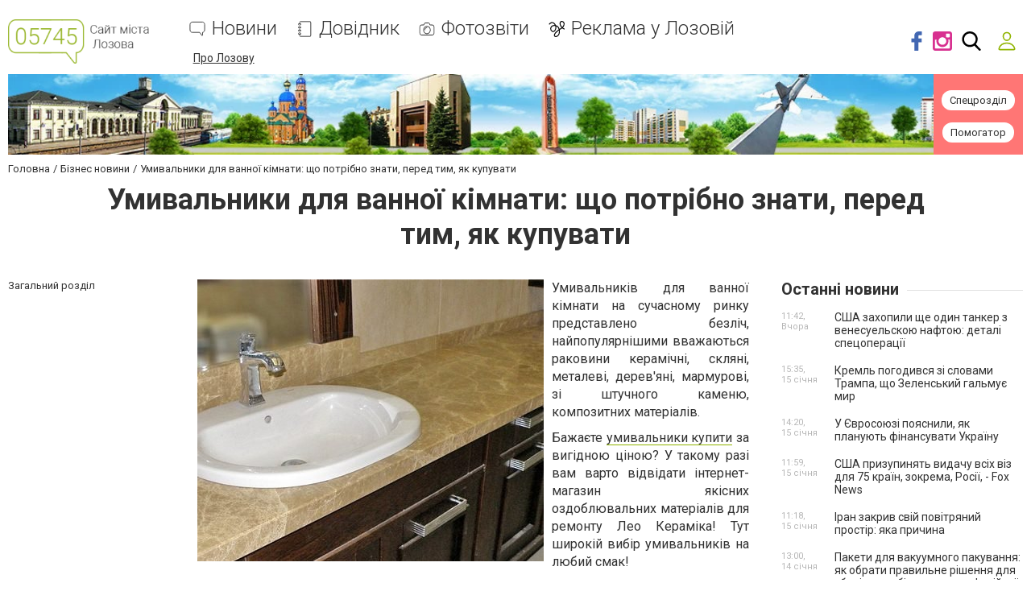

--- FILE ---
content_type: text/html; charset=utf-8
request_url: https://www.google.com/recaptcha/api2/anchor?ar=1&k=6LehghwUAAAAAOdQ7dEBcQKNSgtm12m83Avf_thR&co=aHR0cHM6Ly93d3cuMDU3NDUuY29tLnVhOjQ0Mw..&hl=uk&v=PoyoqOPhxBO7pBk68S4YbpHZ&size=invisible&badge=inline&anchor-ms=20000&execute-ms=30000&cb=4tl2rchhqmhm
body_size: 49524
content:
<!DOCTYPE HTML><html dir="ltr" lang="uk"><head><meta http-equiv="Content-Type" content="text/html; charset=UTF-8">
<meta http-equiv="X-UA-Compatible" content="IE=edge">
<title>reCAPTCHA</title>
<style type="text/css">
/* cyrillic-ext */
@font-face {
  font-family: 'Roboto';
  font-style: normal;
  font-weight: 400;
  font-stretch: 100%;
  src: url(//fonts.gstatic.com/s/roboto/v48/KFO7CnqEu92Fr1ME7kSn66aGLdTylUAMa3GUBHMdazTgWw.woff2) format('woff2');
  unicode-range: U+0460-052F, U+1C80-1C8A, U+20B4, U+2DE0-2DFF, U+A640-A69F, U+FE2E-FE2F;
}
/* cyrillic */
@font-face {
  font-family: 'Roboto';
  font-style: normal;
  font-weight: 400;
  font-stretch: 100%;
  src: url(//fonts.gstatic.com/s/roboto/v48/KFO7CnqEu92Fr1ME7kSn66aGLdTylUAMa3iUBHMdazTgWw.woff2) format('woff2');
  unicode-range: U+0301, U+0400-045F, U+0490-0491, U+04B0-04B1, U+2116;
}
/* greek-ext */
@font-face {
  font-family: 'Roboto';
  font-style: normal;
  font-weight: 400;
  font-stretch: 100%;
  src: url(//fonts.gstatic.com/s/roboto/v48/KFO7CnqEu92Fr1ME7kSn66aGLdTylUAMa3CUBHMdazTgWw.woff2) format('woff2');
  unicode-range: U+1F00-1FFF;
}
/* greek */
@font-face {
  font-family: 'Roboto';
  font-style: normal;
  font-weight: 400;
  font-stretch: 100%;
  src: url(//fonts.gstatic.com/s/roboto/v48/KFO7CnqEu92Fr1ME7kSn66aGLdTylUAMa3-UBHMdazTgWw.woff2) format('woff2');
  unicode-range: U+0370-0377, U+037A-037F, U+0384-038A, U+038C, U+038E-03A1, U+03A3-03FF;
}
/* math */
@font-face {
  font-family: 'Roboto';
  font-style: normal;
  font-weight: 400;
  font-stretch: 100%;
  src: url(//fonts.gstatic.com/s/roboto/v48/KFO7CnqEu92Fr1ME7kSn66aGLdTylUAMawCUBHMdazTgWw.woff2) format('woff2');
  unicode-range: U+0302-0303, U+0305, U+0307-0308, U+0310, U+0312, U+0315, U+031A, U+0326-0327, U+032C, U+032F-0330, U+0332-0333, U+0338, U+033A, U+0346, U+034D, U+0391-03A1, U+03A3-03A9, U+03B1-03C9, U+03D1, U+03D5-03D6, U+03F0-03F1, U+03F4-03F5, U+2016-2017, U+2034-2038, U+203C, U+2040, U+2043, U+2047, U+2050, U+2057, U+205F, U+2070-2071, U+2074-208E, U+2090-209C, U+20D0-20DC, U+20E1, U+20E5-20EF, U+2100-2112, U+2114-2115, U+2117-2121, U+2123-214F, U+2190, U+2192, U+2194-21AE, U+21B0-21E5, U+21F1-21F2, U+21F4-2211, U+2213-2214, U+2216-22FF, U+2308-230B, U+2310, U+2319, U+231C-2321, U+2336-237A, U+237C, U+2395, U+239B-23B7, U+23D0, U+23DC-23E1, U+2474-2475, U+25AF, U+25B3, U+25B7, U+25BD, U+25C1, U+25CA, U+25CC, U+25FB, U+266D-266F, U+27C0-27FF, U+2900-2AFF, U+2B0E-2B11, U+2B30-2B4C, U+2BFE, U+3030, U+FF5B, U+FF5D, U+1D400-1D7FF, U+1EE00-1EEFF;
}
/* symbols */
@font-face {
  font-family: 'Roboto';
  font-style: normal;
  font-weight: 400;
  font-stretch: 100%;
  src: url(//fonts.gstatic.com/s/roboto/v48/KFO7CnqEu92Fr1ME7kSn66aGLdTylUAMaxKUBHMdazTgWw.woff2) format('woff2');
  unicode-range: U+0001-000C, U+000E-001F, U+007F-009F, U+20DD-20E0, U+20E2-20E4, U+2150-218F, U+2190, U+2192, U+2194-2199, U+21AF, U+21E6-21F0, U+21F3, U+2218-2219, U+2299, U+22C4-22C6, U+2300-243F, U+2440-244A, U+2460-24FF, U+25A0-27BF, U+2800-28FF, U+2921-2922, U+2981, U+29BF, U+29EB, U+2B00-2BFF, U+4DC0-4DFF, U+FFF9-FFFB, U+10140-1018E, U+10190-1019C, U+101A0, U+101D0-101FD, U+102E0-102FB, U+10E60-10E7E, U+1D2C0-1D2D3, U+1D2E0-1D37F, U+1F000-1F0FF, U+1F100-1F1AD, U+1F1E6-1F1FF, U+1F30D-1F30F, U+1F315, U+1F31C, U+1F31E, U+1F320-1F32C, U+1F336, U+1F378, U+1F37D, U+1F382, U+1F393-1F39F, U+1F3A7-1F3A8, U+1F3AC-1F3AF, U+1F3C2, U+1F3C4-1F3C6, U+1F3CA-1F3CE, U+1F3D4-1F3E0, U+1F3ED, U+1F3F1-1F3F3, U+1F3F5-1F3F7, U+1F408, U+1F415, U+1F41F, U+1F426, U+1F43F, U+1F441-1F442, U+1F444, U+1F446-1F449, U+1F44C-1F44E, U+1F453, U+1F46A, U+1F47D, U+1F4A3, U+1F4B0, U+1F4B3, U+1F4B9, U+1F4BB, U+1F4BF, U+1F4C8-1F4CB, U+1F4D6, U+1F4DA, U+1F4DF, U+1F4E3-1F4E6, U+1F4EA-1F4ED, U+1F4F7, U+1F4F9-1F4FB, U+1F4FD-1F4FE, U+1F503, U+1F507-1F50B, U+1F50D, U+1F512-1F513, U+1F53E-1F54A, U+1F54F-1F5FA, U+1F610, U+1F650-1F67F, U+1F687, U+1F68D, U+1F691, U+1F694, U+1F698, U+1F6AD, U+1F6B2, U+1F6B9-1F6BA, U+1F6BC, U+1F6C6-1F6CF, U+1F6D3-1F6D7, U+1F6E0-1F6EA, U+1F6F0-1F6F3, U+1F6F7-1F6FC, U+1F700-1F7FF, U+1F800-1F80B, U+1F810-1F847, U+1F850-1F859, U+1F860-1F887, U+1F890-1F8AD, U+1F8B0-1F8BB, U+1F8C0-1F8C1, U+1F900-1F90B, U+1F93B, U+1F946, U+1F984, U+1F996, U+1F9E9, U+1FA00-1FA6F, U+1FA70-1FA7C, U+1FA80-1FA89, U+1FA8F-1FAC6, U+1FACE-1FADC, U+1FADF-1FAE9, U+1FAF0-1FAF8, U+1FB00-1FBFF;
}
/* vietnamese */
@font-face {
  font-family: 'Roboto';
  font-style: normal;
  font-weight: 400;
  font-stretch: 100%;
  src: url(//fonts.gstatic.com/s/roboto/v48/KFO7CnqEu92Fr1ME7kSn66aGLdTylUAMa3OUBHMdazTgWw.woff2) format('woff2');
  unicode-range: U+0102-0103, U+0110-0111, U+0128-0129, U+0168-0169, U+01A0-01A1, U+01AF-01B0, U+0300-0301, U+0303-0304, U+0308-0309, U+0323, U+0329, U+1EA0-1EF9, U+20AB;
}
/* latin-ext */
@font-face {
  font-family: 'Roboto';
  font-style: normal;
  font-weight: 400;
  font-stretch: 100%;
  src: url(//fonts.gstatic.com/s/roboto/v48/KFO7CnqEu92Fr1ME7kSn66aGLdTylUAMa3KUBHMdazTgWw.woff2) format('woff2');
  unicode-range: U+0100-02BA, U+02BD-02C5, U+02C7-02CC, U+02CE-02D7, U+02DD-02FF, U+0304, U+0308, U+0329, U+1D00-1DBF, U+1E00-1E9F, U+1EF2-1EFF, U+2020, U+20A0-20AB, U+20AD-20C0, U+2113, U+2C60-2C7F, U+A720-A7FF;
}
/* latin */
@font-face {
  font-family: 'Roboto';
  font-style: normal;
  font-weight: 400;
  font-stretch: 100%;
  src: url(//fonts.gstatic.com/s/roboto/v48/KFO7CnqEu92Fr1ME7kSn66aGLdTylUAMa3yUBHMdazQ.woff2) format('woff2');
  unicode-range: U+0000-00FF, U+0131, U+0152-0153, U+02BB-02BC, U+02C6, U+02DA, U+02DC, U+0304, U+0308, U+0329, U+2000-206F, U+20AC, U+2122, U+2191, U+2193, U+2212, U+2215, U+FEFF, U+FFFD;
}
/* cyrillic-ext */
@font-face {
  font-family: 'Roboto';
  font-style: normal;
  font-weight: 500;
  font-stretch: 100%;
  src: url(//fonts.gstatic.com/s/roboto/v48/KFO7CnqEu92Fr1ME7kSn66aGLdTylUAMa3GUBHMdazTgWw.woff2) format('woff2');
  unicode-range: U+0460-052F, U+1C80-1C8A, U+20B4, U+2DE0-2DFF, U+A640-A69F, U+FE2E-FE2F;
}
/* cyrillic */
@font-face {
  font-family: 'Roboto';
  font-style: normal;
  font-weight: 500;
  font-stretch: 100%;
  src: url(//fonts.gstatic.com/s/roboto/v48/KFO7CnqEu92Fr1ME7kSn66aGLdTylUAMa3iUBHMdazTgWw.woff2) format('woff2');
  unicode-range: U+0301, U+0400-045F, U+0490-0491, U+04B0-04B1, U+2116;
}
/* greek-ext */
@font-face {
  font-family: 'Roboto';
  font-style: normal;
  font-weight: 500;
  font-stretch: 100%;
  src: url(//fonts.gstatic.com/s/roboto/v48/KFO7CnqEu92Fr1ME7kSn66aGLdTylUAMa3CUBHMdazTgWw.woff2) format('woff2');
  unicode-range: U+1F00-1FFF;
}
/* greek */
@font-face {
  font-family: 'Roboto';
  font-style: normal;
  font-weight: 500;
  font-stretch: 100%;
  src: url(//fonts.gstatic.com/s/roboto/v48/KFO7CnqEu92Fr1ME7kSn66aGLdTylUAMa3-UBHMdazTgWw.woff2) format('woff2');
  unicode-range: U+0370-0377, U+037A-037F, U+0384-038A, U+038C, U+038E-03A1, U+03A3-03FF;
}
/* math */
@font-face {
  font-family: 'Roboto';
  font-style: normal;
  font-weight: 500;
  font-stretch: 100%;
  src: url(//fonts.gstatic.com/s/roboto/v48/KFO7CnqEu92Fr1ME7kSn66aGLdTylUAMawCUBHMdazTgWw.woff2) format('woff2');
  unicode-range: U+0302-0303, U+0305, U+0307-0308, U+0310, U+0312, U+0315, U+031A, U+0326-0327, U+032C, U+032F-0330, U+0332-0333, U+0338, U+033A, U+0346, U+034D, U+0391-03A1, U+03A3-03A9, U+03B1-03C9, U+03D1, U+03D5-03D6, U+03F0-03F1, U+03F4-03F5, U+2016-2017, U+2034-2038, U+203C, U+2040, U+2043, U+2047, U+2050, U+2057, U+205F, U+2070-2071, U+2074-208E, U+2090-209C, U+20D0-20DC, U+20E1, U+20E5-20EF, U+2100-2112, U+2114-2115, U+2117-2121, U+2123-214F, U+2190, U+2192, U+2194-21AE, U+21B0-21E5, U+21F1-21F2, U+21F4-2211, U+2213-2214, U+2216-22FF, U+2308-230B, U+2310, U+2319, U+231C-2321, U+2336-237A, U+237C, U+2395, U+239B-23B7, U+23D0, U+23DC-23E1, U+2474-2475, U+25AF, U+25B3, U+25B7, U+25BD, U+25C1, U+25CA, U+25CC, U+25FB, U+266D-266F, U+27C0-27FF, U+2900-2AFF, U+2B0E-2B11, U+2B30-2B4C, U+2BFE, U+3030, U+FF5B, U+FF5D, U+1D400-1D7FF, U+1EE00-1EEFF;
}
/* symbols */
@font-face {
  font-family: 'Roboto';
  font-style: normal;
  font-weight: 500;
  font-stretch: 100%;
  src: url(//fonts.gstatic.com/s/roboto/v48/KFO7CnqEu92Fr1ME7kSn66aGLdTylUAMaxKUBHMdazTgWw.woff2) format('woff2');
  unicode-range: U+0001-000C, U+000E-001F, U+007F-009F, U+20DD-20E0, U+20E2-20E4, U+2150-218F, U+2190, U+2192, U+2194-2199, U+21AF, U+21E6-21F0, U+21F3, U+2218-2219, U+2299, U+22C4-22C6, U+2300-243F, U+2440-244A, U+2460-24FF, U+25A0-27BF, U+2800-28FF, U+2921-2922, U+2981, U+29BF, U+29EB, U+2B00-2BFF, U+4DC0-4DFF, U+FFF9-FFFB, U+10140-1018E, U+10190-1019C, U+101A0, U+101D0-101FD, U+102E0-102FB, U+10E60-10E7E, U+1D2C0-1D2D3, U+1D2E0-1D37F, U+1F000-1F0FF, U+1F100-1F1AD, U+1F1E6-1F1FF, U+1F30D-1F30F, U+1F315, U+1F31C, U+1F31E, U+1F320-1F32C, U+1F336, U+1F378, U+1F37D, U+1F382, U+1F393-1F39F, U+1F3A7-1F3A8, U+1F3AC-1F3AF, U+1F3C2, U+1F3C4-1F3C6, U+1F3CA-1F3CE, U+1F3D4-1F3E0, U+1F3ED, U+1F3F1-1F3F3, U+1F3F5-1F3F7, U+1F408, U+1F415, U+1F41F, U+1F426, U+1F43F, U+1F441-1F442, U+1F444, U+1F446-1F449, U+1F44C-1F44E, U+1F453, U+1F46A, U+1F47D, U+1F4A3, U+1F4B0, U+1F4B3, U+1F4B9, U+1F4BB, U+1F4BF, U+1F4C8-1F4CB, U+1F4D6, U+1F4DA, U+1F4DF, U+1F4E3-1F4E6, U+1F4EA-1F4ED, U+1F4F7, U+1F4F9-1F4FB, U+1F4FD-1F4FE, U+1F503, U+1F507-1F50B, U+1F50D, U+1F512-1F513, U+1F53E-1F54A, U+1F54F-1F5FA, U+1F610, U+1F650-1F67F, U+1F687, U+1F68D, U+1F691, U+1F694, U+1F698, U+1F6AD, U+1F6B2, U+1F6B9-1F6BA, U+1F6BC, U+1F6C6-1F6CF, U+1F6D3-1F6D7, U+1F6E0-1F6EA, U+1F6F0-1F6F3, U+1F6F7-1F6FC, U+1F700-1F7FF, U+1F800-1F80B, U+1F810-1F847, U+1F850-1F859, U+1F860-1F887, U+1F890-1F8AD, U+1F8B0-1F8BB, U+1F8C0-1F8C1, U+1F900-1F90B, U+1F93B, U+1F946, U+1F984, U+1F996, U+1F9E9, U+1FA00-1FA6F, U+1FA70-1FA7C, U+1FA80-1FA89, U+1FA8F-1FAC6, U+1FACE-1FADC, U+1FADF-1FAE9, U+1FAF0-1FAF8, U+1FB00-1FBFF;
}
/* vietnamese */
@font-face {
  font-family: 'Roboto';
  font-style: normal;
  font-weight: 500;
  font-stretch: 100%;
  src: url(//fonts.gstatic.com/s/roboto/v48/KFO7CnqEu92Fr1ME7kSn66aGLdTylUAMa3OUBHMdazTgWw.woff2) format('woff2');
  unicode-range: U+0102-0103, U+0110-0111, U+0128-0129, U+0168-0169, U+01A0-01A1, U+01AF-01B0, U+0300-0301, U+0303-0304, U+0308-0309, U+0323, U+0329, U+1EA0-1EF9, U+20AB;
}
/* latin-ext */
@font-face {
  font-family: 'Roboto';
  font-style: normal;
  font-weight: 500;
  font-stretch: 100%;
  src: url(//fonts.gstatic.com/s/roboto/v48/KFO7CnqEu92Fr1ME7kSn66aGLdTylUAMa3KUBHMdazTgWw.woff2) format('woff2');
  unicode-range: U+0100-02BA, U+02BD-02C5, U+02C7-02CC, U+02CE-02D7, U+02DD-02FF, U+0304, U+0308, U+0329, U+1D00-1DBF, U+1E00-1E9F, U+1EF2-1EFF, U+2020, U+20A0-20AB, U+20AD-20C0, U+2113, U+2C60-2C7F, U+A720-A7FF;
}
/* latin */
@font-face {
  font-family: 'Roboto';
  font-style: normal;
  font-weight: 500;
  font-stretch: 100%;
  src: url(//fonts.gstatic.com/s/roboto/v48/KFO7CnqEu92Fr1ME7kSn66aGLdTylUAMa3yUBHMdazQ.woff2) format('woff2');
  unicode-range: U+0000-00FF, U+0131, U+0152-0153, U+02BB-02BC, U+02C6, U+02DA, U+02DC, U+0304, U+0308, U+0329, U+2000-206F, U+20AC, U+2122, U+2191, U+2193, U+2212, U+2215, U+FEFF, U+FFFD;
}
/* cyrillic-ext */
@font-face {
  font-family: 'Roboto';
  font-style: normal;
  font-weight: 900;
  font-stretch: 100%;
  src: url(//fonts.gstatic.com/s/roboto/v48/KFO7CnqEu92Fr1ME7kSn66aGLdTylUAMa3GUBHMdazTgWw.woff2) format('woff2');
  unicode-range: U+0460-052F, U+1C80-1C8A, U+20B4, U+2DE0-2DFF, U+A640-A69F, U+FE2E-FE2F;
}
/* cyrillic */
@font-face {
  font-family: 'Roboto';
  font-style: normal;
  font-weight: 900;
  font-stretch: 100%;
  src: url(//fonts.gstatic.com/s/roboto/v48/KFO7CnqEu92Fr1ME7kSn66aGLdTylUAMa3iUBHMdazTgWw.woff2) format('woff2');
  unicode-range: U+0301, U+0400-045F, U+0490-0491, U+04B0-04B1, U+2116;
}
/* greek-ext */
@font-face {
  font-family: 'Roboto';
  font-style: normal;
  font-weight: 900;
  font-stretch: 100%;
  src: url(//fonts.gstatic.com/s/roboto/v48/KFO7CnqEu92Fr1ME7kSn66aGLdTylUAMa3CUBHMdazTgWw.woff2) format('woff2');
  unicode-range: U+1F00-1FFF;
}
/* greek */
@font-face {
  font-family: 'Roboto';
  font-style: normal;
  font-weight: 900;
  font-stretch: 100%;
  src: url(//fonts.gstatic.com/s/roboto/v48/KFO7CnqEu92Fr1ME7kSn66aGLdTylUAMa3-UBHMdazTgWw.woff2) format('woff2');
  unicode-range: U+0370-0377, U+037A-037F, U+0384-038A, U+038C, U+038E-03A1, U+03A3-03FF;
}
/* math */
@font-face {
  font-family: 'Roboto';
  font-style: normal;
  font-weight: 900;
  font-stretch: 100%;
  src: url(//fonts.gstatic.com/s/roboto/v48/KFO7CnqEu92Fr1ME7kSn66aGLdTylUAMawCUBHMdazTgWw.woff2) format('woff2');
  unicode-range: U+0302-0303, U+0305, U+0307-0308, U+0310, U+0312, U+0315, U+031A, U+0326-0327, U+032C, U+032F-0330, U+0332-0333, U+0338, U+033A, U+0346, U+034D, U+0391-03A1, U+03A3-03A9, U+03B1-03C9, U+03D1, U+03D5-03D6, U+03F0-03F1, U+03F4-03F5, U+2016-2017, U+2034-2038, U+203C, U+2040, U+2043, U+2047, U+2050, U+2057, U+205F, U+2070-2071, U+2074-208E, U+2090-209C, U+20D0-20DC, U+20E1, U+20E5-20EF, U+2100-2112, U+2114-2115, U+2117-2121, U+2123-214F, U+2190, U+2192, U+2194-21AE, U+21B0-21E5, U+21F1-21F2, U+21F4-2211, U+2213-2214, U+2216-22FF, U+2308-230B, U+2310, U+2319, U+231C-2321, U+2336-237A, U+237C, U+2395, U+239B-23B7, U+23D0, U+23DC-23E1, U+2474-2475, U+25AF, U+25B3, U+25B7, U+25BD, U+25C1, U+25CA, U+25CC, U+25FB, U+266D-266F, U+27C0-27FF, U+2900-2AFF, U+2B0E-2B11, U+2B30-2B4C, U+2BFE, U+3030, U+FF5B, U+FF5D, U+1D400-1D7FF, U+1EE00-1EEFF;
}
/* symbols */
@font-face {
  font-family: 'Roboto';
  font-style: normal;
  font-weight: 900;
  font-stretch: 100%;
  src: url(//fonts.gstatic.com/s/roboto/v48/KFO7CnqEu92Fr1ME7kSn66aGLdTylUAMaxKUBHMdazTgWw.woff2) format('woff2');
  unicode-range: U+0001-000C, U+000E-001F, U+007F-009F, U+20DD-20E0, U+20E2-20E4, U+2150-218F, U+2190, U+2192, U+2194-2199, U+21AF, U+21E6-21F0, U+21F3, U+2218-2219, U+2299, U+22C4-22C6, U+2300-243F, U+2440-244A, U+2460-24FF, U+25A0-27BF, U+2800-28FF, U+2921-2922, U+2981, U+29BF, U+29EB, U+2B00-2BFF, U+4DC0-4DFF, U+FFF9-FFFB, U+10140-1018E, U+10190-1019C, U+101A0, U+101D0-101FD, U+102E0-102FB, U+10E60-10E7E, U+1D2C0-1D2D3, U+1D2E0-1D37F, U+1F000-1F0FF, U+1F100-1F1AD, U+1F1E6-1F1FF, U+1F30D-1F30F, U+1F315, U+1F31C, U+1F31E, U+1F320-1F32C, U+1F336, U+1F378, U+1F37D, U+1F382, U+1F393-1F39F, U+1F3A7-1F3A8, U+1F3AC-1F3AF, U+1F3C2, U+1F3C4-1F3C6, U+1F3CA-1F3CE, U+1F3D4-1F3E0, U+1F3ED, U+1F3F1-1F3F3, U+1F3F5-1F3F7, U+1F408, U+1F415, U+1F41F, U+1F426, U+1F43F, U+1F441-1F442, U+1F444, U+1F446-1F449, U+1F44C-1F44E, U+1F453, U+1F46A, U+1F47D, U+1F4A3, U+1F4B0, U+1F4B3, U+1F4B9, U+1F4BB, U+1F4BF, U+1F4C8-1F4CB, U+1F4D6, U+1F4DA, U+1F4DF, U+1F4E3-1F4E6, U+1F4EA-1F4ED, U+1F4F7, U+1F4F9-1F4FB, U+1F4FD-1F4FE, U+1F503, U+1F507-1F50B, U+1F50D, U+1F512-1F513, U+1F53E-1F54A, U+1F54F-1F5FA, U+1F610, U+1F650-1F67F, U+1F687, U+1F68D, U+1F691, U+1F694, U+1F698, U+1F6AD, U+1F6B2, U+1F6B9-1F6BA, U+1F6BC, U+1F6C6-1F6CF, U+1F6D3-1F6D7, U+1F6E0-1F6EA, U+1F6F0-1F6F3, U+1F6F7-1F6FC, U+1F700-1F7FF, U+1F800-1F80B, U+1F810-1F847, U+1F850-1F859, U+1F860-1F887, U+1F890-1F8AD, U+1F8B0-1F8BB, U+1F8C0-1F8C1, U+1F900-1F90B, U+1F93B, U+1F946, U+1F984, U+1F996, U+1F9E9, U+1FA00-1FA6F, U+1FA70-1FA7C, U+1FA80-1FA89, U+1FA8F-1FAC6, U+1FACE-1FADC, U+1FADF-1FAE9, U+1FAF0-1FAF8, U+1FB00-1FBFF;
}
/* vietnamese */
@font-face {
  font-family: 'Roboto';
  font-style: normal;
  font-weight: 900;
  font-stretch: 100%;
  src: url(//fonts.gstatic.com/s/roboto/v48/KFO7CnqEu92Fr1ME7kSn66aGLdTylUAMa3OUBHMdazTgWw.woff2) format('woff2');
  unicode-range: U+0102-0103, U+0110-0111, U+0128-0129, U+0168-0169, U+01A0-01A1, U+01AF-01B0, U+0300-0301, U+0303-0304, U+0308-0309, U+0323, U+0329, U+1EA0-1EF9, U+20AB;
}
/* latin-ext */
@font-face {
  font-family: 'Roboto';
  font-style: normal;
  font-weight: 900;
  font-stretch: 100%;
  src: url(//fonts.gstatic.com/s/roboto/v48/KFO7CnqEu92Fr1ME7kSn66aGLdTylUAMa3KUBHMdazTgWw.woff2) format('woff2');
  unicode-range: U+0100-02BA, U+02BD-02C5, U+02C7-02CC, U+02CE-02D7, U+02DD-02FF, U+0304, U+0308, U+0329, U+1D00-1DBF, U+1E00-1E9F, U+1EF2-1EFF, U+2020, U+20A0-20AB, U+20AD-20C0, U+2113, U+2C60-2C7F, U+A720-A7FF;
}
/* latin */
@font-face {
  font-family: 'Roboto';
  font-style: normal;
  font-weight: 900;
  font-stretch: 100%;
  src: url(//fonts.gstatic.com/s/roboto/v48/KFO7CnqEu92Fr1ME7kSn66aGLdTylUAMa3yUBHMdazQ.woff2) format('woff2');
  unicode-range: U+0000-00FF, U+0131, U+0152-0153, U+02BB-02BC, U+02C6, U+02DA, U+02DC, U+0304, U+0308, U+0329, U+2000-206F, U+20AC, U+2122, U+2191, U+2193, U+2212, U+2215, U+FEFF, U+FFFD;
}

</style>
<link rel="stylesheet" type="text/css" href="https://www.gstatic.com/recaptcha/releases/PoyoqOPhxBO7pBk68S4YbpHZ/styles__ltr.css">
<script nonce="IiEbuERt3OdqZMpRYaYGkQ" type="text/javascript">window['__recaptcha_api'] = 'https://www.google.com/recaptcha/api2/';</script>
<script type="text/javascript" src="https://www.gstatic.com/recaptcha/releases/PoyoqOPhxBO7pBk68S4YbpHZ/recaptcha__uk.js" nonce="IiEbuERt3OdqZMpRYaYGkQ">
      
    </script></head>
<body><div id="rc-anchor-alert" class="rc-anchor-alert"></div>
<input type="hidden" id="recaptcha-token" value="[base64]">
<script type="text/javascript" nonce="IiEbuERt3OdqZMpRYaYGkQ">
      recaptcha.anchor.Main.init("[\x22ainput\x22,[\x22bgdata\x22,\x22\x22,\[base64]/[base64]/[base64]/[base64]/[base64]/[base64]/[base64]/[base64]/[base64]/[base64]\\u003d\x22,\[base64]\\u003d\\u003d\x22,\x22ccOuC8KXckPDhCECB8O0wpHCgBQtw4DDjsO+aMK4WMK4AX96w61sw61Aw7MbLh4/ZUDCmRDCjMOkKBcFw5zCisOUwrDClCBUw5A5wqrDlAzDnxw0wpnCrMO/[base64]/w45/wqkPw7VRHQ/[base64]/w4TDksKqCSTDhcOSw7orAsK/w5PDkcKJw7B9GS7CpsK/ESsVfxTDucOrw7vCtcKXamA0U8OhMMOgwrgrwqgQW1XDhsOFwp4iwrjCjELDnkvDssKqZsKbSTgVKMKDwqVRwprDhxXDv8OAUMO4cz/DgsKHVMKRw44Ddhs2KW5DG8OoVVfCq8OsQcOfw73DkcOAOsOhw7ZOwpbCjsK5w4skw5gQB8OrJBRrw7FMf8ODw7ZDwooRwqjDj8Klwq3CjADCocKiVcKWPV1le2FJWsOBfsOzw4pXw6zDscKWwrDCsMKKw4jClUpXQhtlPw9cWS0yw4DCr8KmL8OZdR/CmX/DqMO4w6zDpDjDnMKNwpVXIRnDnC9Cwo1EAsOWwrgcwpVLblbDlsO2XcOrwoBsZS8/w6LCmMOTOyLClsOgw5/DrVjDvMKaKXUNwpNpw4EGTMOkwq5BanXCvwJew5YDX8OaVSnCpx3Chg/ClXhuJsKqFsKhe8OxBMO0OsOFw60ndm9WFRjCv8OQSD7DpMK+w7TDtAnCo8OIw5lkZCzDonTCm3tWwpUEUMKIWcOUwpFUS2wyFcOWwplRIMKqVTHDvT3DhDoKFREQbsKgwodUc8KpwptnwrNxw5vChV1twqB7RgfDr8OBfsOKIi/CrgtrLHjDr03CqsOkS8O3GwgQa1rCosO/wq3DgAnCgxgcwr7CpwHCuMKrw7LDlcO2MsOGw6bDhcO9ViwbD8Kpw7zDlmNow5XDjG/Dt8KfB3rDsXNiWXsWw6nCu0/CrsKTwqbDjkBbwpU9w7VdwqcmUmDClgTDqcKqw63DjcO3eMKESk5nbhnDrMKrMy/DvFspwo3ChmFPw7gcMXZgcg9UwpLCisKEETsmw4bCrnNKw7gxwrXCpsOmUTDDu8KhwpvCokDDqkV9w4/CuMOEIcKrwqzCucKPw71dwpp/B8OkMsKqIcOVwrXCtMKFw4TDrRjCjwvDtMOYYMKcwqjCrcKtaMOOwpogaGXCkT/DlWh9wrbCtE9YwqLDtcO/HMOkT8KcHQ/[base64]/[base64]/Dmk/Ctm/[base64]/DhAbCj2zDog8XAFfDny4tezR2FcKXSB7Dt8O9wrvDqsK0wo5qw7EWw4jDgWTCqkdzU8KnNjEyXDzCpMOWIybDiMOywpjDozZ0AVXCvMKmwpV0XcK9wrwWwr8BBMOiRQcNCMOvw406eS9qwpsiTcOGwo8SwqFQIcORTDvDucOJw4Efw6XCrcOmI8KawpFleMKlcl/DlF7Ch2rClHBLw6A9GBdaMDfDiCIDEMONwrJqw7bCmMKBwpfCt1g/LcO9e8ONclBHIcObw6snwqrChBJewpwiwqV9wrTCpStJFx1eDcKtwrTDkQzCl8K0wrzCogPCh1PDhRwcwp/[base64]/HXXDucK6XU3Cszdowrk3w6JfDHrCmR50woc2MwTChiTCgsOwwoY7w7lZF8K1V8KkUcOCN8KCw4zDg8K8w4LDoHgxw6EMEFhOXwEwLcKwZ8OaNMKffcKIXBwKw6UuwoPCpMKUPcOof8OMw4FkNcOgwpAJw7nCucOvwrgPw4cQwpXDixkyaTPClMOMccKHw6bDp8K/McOlS8OtNx7DjcK+w7XCgBwrwrfCtMKoF8OJwoo4JMOSwozCsggHYEQpwoRgRU7Dqgg/w4LCq8O/wphwwprCi8Osw4zCq8OBTUTCkjTCuifDmcO5w6FkMsKyYMKJwpFIPBTCi0nCiCY1wr0FGjjCn8K/[base64]/[base64]/CrTjCvsKjwqwQWMKCflVSwoDCmsOww7TCnwPDm1B9w7rDokkmw7hKw6LCjsOBKBPCvMOEw5JzwrvCpUM/cSzCk3PDj8Klw4zCpcKbR8OpwqdmCsKfw6rCj8OzGSbDgHXCoF8OwpXDmwfCl8KiBQRgJ1vDk8OhR8K+dyPCnC7ChcOwwp0Twq3CrgzDpUpCw67DvDnCnxnDgMKJfsOIwo/[base64]/[base64]/Ch8Kawr7Cm8K5w47ChT3CtsKUw7fCsMK3TMO6WnAjJEk3BVjDklEgw6TCviPCm8OBYhMnKsKKdiTCqhjCi03Cs8OcOsKpcB/DsMKXbzzCnMO7LsOXd23Dt0XCtQbDv05uSMKXw7Zjw5jCm8OswpnCiVXCtBE2EhlzLW9fDMKMHwdcw7nDuMKNFgQaBsOwHSBCwrPDjMOpwpNQw6DDvVfDnSTCvcKpEnDDilJ4EWhQeEU/w4VWw4nCrmHCocOhwprCjmolwrHCjWoPw5fCsiU+CgXDskLDl8Ktw50Ow4rCssKjw5/DisKWw5VVagY6BMKHGFASw5PDgcODC8OZecO3GsOlwrDCgC4rMsOmRcO3wrM6w6HDnSvDrw/DtMK4w6DCg2xCGMKWH15oJAHCi8Oowpg3w5bCssKLAFLCgyU2FcO7w7JWw4ULwohvw5DDp8KibAjCuMO5wrrDrRDCgMKhGsOxwr5owqXDoFPCrMOID8K1RAhlMsK/w5TDnmgeHMKaZcOHwo9Ca8OMOQgHOMOfIMO7w7PCgSEZKh0Ww4rDhsKgME/CrcKVw57CqhTCpFrDsgrCtWI7wobCqMKNwoTDhgEvIjF/wpN8ZsKiwrQiwonDuDzDrBTDu3ZleT/CnsKNw6XDpsOJdhjDgnDCt0TDuAjCvcK5XcKaJsOYwqRhWsKKw65UU8K/[base64]/DgyfDhcOKUMKiTgtoXkLDpsOWJMKXw6XDrcKgw5V+wrTDtwFkDWPCnXhYSXI2FG8Mw4gnG8ORwodILV/Clz3DscKewotpwpQxZcKJa2fDlSUUTcKxeCV4w5rDt8OPc8K0aEtdw5NQOWzChcOjYRnDhRpOwrTCqMKtw4EIw7nCn8K1fMOlXnXDh3fCtsOhwqjCkWQDw5/Ci8OLwpTCkT0cwo4Jw4oJDsOjHcKAwqfCo1lXw6puwrzDgRFyw5nDpcKLRQ3DkMOWPcOHOBgQOmPCtyxowpLDtcO+EMO1woLCkcOIMiZbw7hDwppLQ8OFFsOzFXAfeMO6cl5tw5QFDcK5wp/Ci1BLc8KwWMKUDcKKw4tDwrV8wqPCm8Oqw5jCi3YUXEfDrMK8woE3w6pxJSbDjgTDisOUDTbCv8KSwovCrMKaw4HDrgwvU21Zw6lZwrbDsMKFwqwRUsOqwp/DnA1XwovCllfDmDfDk8K5w7k3wrM7QW5wwqRLBsKRw5gORH7Dqj3CkG90w6Fgwo1DNm/DvFrDhMK7woVCdsOJw6zCosK4YHsIwpx5cAU3w5YUMcKTw755wqBJwrIyd8KrK8Kuw6JqUSNrM3nCsyVLIGjCssK0DcK3M8OnNcKbI0QNw5sRWH7Dn37CrcOuwrTCjMOgwrxWGn/DrcOkJHjDvAoCGUBLfMKhFMKJYsKfw6/CqB7DtsOKw5jDoGISEih6w4TDscODNMKpO8Ohw6ACw5vCv8KpPsOmwp0vwpfCnyQAATVew4rDq0gyPMO0w6w/w4PDqcOWURhkDsKuPyvCgGLDkMK9DcKLGBHCusOdwpjDqgbClsKdSQUCw5t+QhXCvUIcwqRQE8KHwq5AB8OmUR3Cm3xawoEqw7PDiUB1woJ2CMKeUHHCni7CtHMFDWRpwpRRwrTCvElfwqRNw6JlWAnDsMOcAcOuw4vCkEgcTSpEKjTDkcO6w53Dj8Kkw4pVX8O/cnd0wrTDlRNcw5jDqMKpPXfDosKSwqZAPRnCiT9Ow7oOwqvCh0ocZ8ObT0RjwqQqJsKFw74+wqJAX8KBasO3w7NhKAjDp0bCtMKFMcKlSMKOMcK5wo/CjsKywoU5w57Dsx4kw7LDiEjCpGlWw7YsLsKbICrCg8Omwr7DgMOwZ8KYTcKbDF8Sw7J6wrgnEMOMw6XDrV3Do2J/FMKXBsKfwrXCqcKywqrDvcOkwoHCnsK+aMOGHigvD8KcLmfDr8Omw7QKex4rEGnDpsKmw4bDkRlGw6tew6gLPT/CtcODwo/CjcKRwrAcE8KKwq7Cn37DscKtRBIVwrrCu3cLNcKuw6Mbw79hXMKJRFp6R0E6woU8wpzDvzYtw5bDisKvJDrCm8KQw7HDkMKBw5zCt8Oqw5Zqwp1bwqTDlnZ7w7bDg14kwqHDj8KowoU+w5zCjzwywrLCqE3CmMKswqRbw4xCc8OkHjFGwp3DgBnCuFfCrG/[base64]/wrLDgcK1w4XDhsKow6HDsBDCqljCoMK5wojCnsKaw7rCmCvDncKAHsKAd1nDiMO1wqPCrcOEw7/[base64]/TEbCmSXCm8KWJ8O+wpHDgh8IZDUywrTDkcKBw5TDgsOVw5bCg8KaOTpSw4rDpn/DkcONwpMzbV7CvcOQUgVFwrPDmsKXwp8nw6PCgBQlw7UmwrZ1dX/DvAcRw4TDm8O/V8K/w49FIRZuODnDusKcDwvCs8OyHU9lwpHChUVlw5DDrsOjUcOzw7/CpcOnUmYKJ8OpwqEzcsOIZkACOcObw6DCtcOqw4PClsKNLcKywps2H8KSwo3Ctk/DrcK8Rk/[base64]/UCHDkWfDk8OjwrzDjSorw4jCpsOaUMOoa8ObwpUOYHNgwqjDk8O1woERYEnDgsOTw4nClX8Tw5PDqcOgTVjDmcOxMh/DqMO5NWHCs3lZwprCsyrDoUUOw7t5SMKYMWVbwrvCgMOLw6TCssKQw43DhW1JLcKgw7TCt8KBE2J9w77DhmRWw7/DtGBiw6DCjcO2JGfDnW/CtMKLD0h3wozCmcK0w7gxwr3Ch8ORw6BSw7jCisK/CXdeSSxhM8K5w5fDpGF2w5AfBV7Ct8O9OcOmMsO5AjdXwqbCijhkwrTDkgPCqcKzwq4sTMOLw79KZcKWfsKXw7cKw4fCkMKUWw/[base64]/[base64]/Dm8OnQcORCsKjG8K/[base64]/Cg8OWUsOoTjvCtyRDw4zCn1TCpsKFw6kvwqfDg8K5MjjDuTY0wqzDqX06RFfCscO9wps5wp7DgkFZf8KRw55FwpTDsMKMw5PDsnMiwpfCsMO6woxWwr4NIMO6wqzDtcK8IsKJSsK1wqDCv8Kaw7BZw5jDjcKiw5B3WcOoRMO6JcOrw5/CrWPCmcO6BCzCi1HCngMzwprDj8KzHcOVw5Ykwp4rYV5NwpwzM8Kww7YXJUUhwrEuwpnDvRvCocK3Ej8Fw7vCkmk0fMOGw7zDrMKBwr/[base64]/DrsKsw5vClcOdYMODw6fCjQsWw4ZgWnIyZ1TDg8O1VMKsw78Hw7HDjDPCglzCrRwLecKaZSoAaFgiXsKRMcKhw4jCjj/DmcOVw7Rdw5XDmi7DtcKIQcOlX8KTMzZ4LW0dwqRqTmDCm8OsWXA2wpfDtXh3G8Kvf0fClQnCtUZwIsO9D3HDucKTw4nDgWwzwqnDkTlpPcOXIWQiW3/Cu8KswqAUcjHDlsOvwoTCmMKiw6MqwoXDvsOvw6/[base64]/[base64]/Cs8Kzw4DDrcO0w5wbwrQ0VgQZwoE/Yg5nwqHDuMKKMcKSw7XCpMKdw5ouHMKIFzp0wroqL8Kzw7g6w4VsVsKWw417w7cpwoXCkcOiKEfDsjLCnMOIw5rCgnJqIsOsw7bDlAYVFWrDt3QLw7AQIcOdw4Jwd0/DjcO9Uj8Sw614bsOPw7TDssKMJ8KSasKpw6HDkMO7Vwdnwp0wRcKaTcOwwqvDn3bCmMOqw7rDshUOX8OAKF7CihwRwrlMfWxfwpvCtVYHw5PCtcOgw6gbB8K4wr/DrcKTNMOuwpTDuMO3wrbCvzTClDhgH1fDsMKCJ0V+wpjDg8KSwpdpw6vDkcOTw7HDmRVXDX1NwpUywpnDngYIw7Vjw6wAw63CksKoUMK9L8O/wprCm8OFwpnCnWJKw47CosOrRTo+P8KqDBrDgWrCkzbCisORSMKxw6/CnsOlbUvDucKCw50QfMKmw5HDvwfCvMOxM17DrUXCqh7DjDbDmcOhw6Zww6XDvz/Cv1lGwr9ewoULG8KXesKdw4NQwqctwpPCjQvCqWcGw6XDvATCuVHDkAUdwp/[base64]/wqTDtnXDrMOFO0bDnsO0w5Z7wotLw78bwrzCildGY8K/WcKtw6QGw4kCWMO5Cy93f13Di3PDrMOwwqPCuGRlw5TDq1jDjcKLUUDCpMO6MsO/wo0ZAl3CtHgPYmnDmcKlXsO+wqYPwqpUEQl7w7TCvcKAN8KuwoVZwpDCnMK5V8K/[base64]/AcKMJsOgYEHDk8KwF3IuY8O+w5Mgw73Cln3Dqxsrw5HCpcOow6VsOcKGcGPDnsOwNsOXAS3CrQbDp8KUVX9bBzbCg8OSRknCr8OrwqTDnwfCnBrDjsKVwoBvMWEPNMOcbXRnw506w5ZrU8Kcw5NpeF/CjMO1w7/DtsKwecO2w4NtBA/CqXPCmsK6VsOcwqfDm8K8wpfCuMO7w7HCk1JzwoouU03Cvzt/[base64]/w6nDncOWwpZFW8Kswr8HJ1tXKWrDl8KqDsOjYsKzUglhwoxiCcKUHW8Yw7pLw5M1w7TCvMODw5k9MwfDgsK0wpfDjhtwTGBmc8OWDEHDuMOfw51FQMOVJ1FMScOeQsOOw54mLGBqUMOWQC/DtCrDm8Ksw7vCu8OBKsO9wrQGw5bDgMK1J3zDrcO3ZcK6fDheCsO0Jl/DsEc8wqjCuXPDh33CrwPDgRvDq0Y8wojDji3DjsOeFTw5KMK4woRnw5o4w53DoEQ9w5NHFsKlVxjCgcKJEcOzWEvCkR3DnT0qQD8gAsOiEMKZw7QwwpkAAsOtwrDClnRFDgvDn8K6wolzGsOgIUjDjMKOwpDCrsKcwpJow5BlWXcaVAbCrF/DoDvDpi7DlsKebMOkTsOFBmnCncOWUiLCm2lsTX7CocKVPsOGwrYOMEsASMOPT8KSwqssUsKEw7/[base64]/N8KTwrxVZ8OOW8KAw7JhcBrCoAfDnzxow5Q+UlfDo8OmT8Kewp08UsKeS8OlbFvCssKSFMKKw7/CtcO9OVlCw6FXwrHCr0hLwq/DnRNdwo3Dn8K1AmRePRYudMOYJE7CsQdMfBNCISbDjwXCvsOqOUENw4R2NsOjIcKeecOLwotjwpHDqV99EBvCoRl5CT5VwqcFMBjDlsOXc3rDrXcUwoJ1FXM/[base64]/ChMODY8KYAcOPIlJVw7vCiwVjw5TDtXJ5WMKbwpEIPCUzwqTDqcO6GsKJKApWanvDkcKTwohiw4fDm1jCpnDCoy/[base64]/w68Qa8KOw6zCvMKCwr/[base64]/TwvCtMOwwoIywqXChsOPK8K8wqbCmsKSwqIDQMKHwpUAQyXCiiwOf8Ogw5LDu8OLwogxQXTCv3jDm8OFTwzDtRx2YsKpeGLDncO0V8OZNcOqwqlBGsKpw5/CusKNwqbDrSpxLQfDsFoIw7B3woY6ZcK4wqHCi8O5w6Ruw4LCuXozw5TChcO4wpHCsHJSwoFywphWHcO7w4nCoijCtF7CgMOxacKVw4DDnsKqCcO+wrbCksO6woMlw7hPTRPDtsKDERVvwo3CkMOswpzDqcKuwrRywqLDhsOEwpoDw6PCqsONwo/CosOhWk0BGRHDrcOhLcKaK3PDrisDa0DCsQU1w63ConfDksO7wrYqw7s+Qks4TcKfwoByJHlNw7fCoBYfwo3DmMKIK2Zqw6ATwo7DsMOwEsK/w7PDrm5aw6DChcOXUS7CosK9wrXCsRoweHNawoUuBcK8fHzCvibDosO9DMOAHcK/wr/ClEvDqsOzR8KGwo/Dh8K5IMODw4puw7rDkFdUcsKvwphsPjDDo0bDj8KHwrLDvsO6w7A2w6LCnFo/[base64]/CmsKhw7vDpUjCpR/CvjzDk8O/[base64]/Cli0FDz7DrATCk0spwqkxw73ChRQQUsKIMsOvfcKQw4bDhHJaEGPCosOawpU4w5o9wovCgcKyw4NRSXAFKcKjVMKowqVMw6ZOwqhObMKdwqZWw5NvwoAvw4PDo8OKL8ODZFRIw5HCqcKNRMOrLhLCgcOOw4zDgMKUwrQCdMKYw4nCoAHDuMOzw6/Ch8O+GsOow4TCq8O2DMOzw6nDj8O9csOkwrxtDsKJwpfCjsOpXsOXC8OsHgzDqWEWw6Fxw6jDtMKqMsKlw5LDnU5rwrvCusKMwrJDUDbCgMOccsK6w7XCln/Ct0QnwrVowrIiw4piKxDCulAiwqPChcKVRMKdHm3CvcKuwoQ0w7TDqXBLwqpwZgfCv2/[base64]/w5/CvMKTw60+YzvDqsKNw5DCsMKBGzYbw6HDrsK/S27CosOhw5jDsMOGw7XCj8Oaw49Pw57CscK6OsOZQ8OyRxTDvQ7DlcKuYifDhMKUwqPDqcK0HkEHJEkhw7tRwrFNw6dhwqt/[base64]/DthlrAsOIVMKqw5MnwpHDs8OdJcOHwpTDrWjDjz/[base64]/[base64]/CqMOMwqgWwpjDgcK/w6Jzw6/Dg8K/wp7CpsKWw5l5JnzDusOKHsO7wpDDjnxHwq7Dq3h1w7Mnw78kIsKcw4A1w55Uw7/[base64]/[base64]/[base64]/FDDDmsKdwosqP8KUw4LDiyB7wroaPsOqT8Orw7DDkMOuN8Kfw4xNC8OLI8O2E3Mtwo/DrRbCsCXDsTfCg0zCtiF4IGAHQGNzwqTCpsOywrN7csKQa8KWw4DDs1nCk8Kuwo0BMcKxYFFXw5p8w6xbPsK2L3Bjw618TsK1acOSejzCr1lUV8OpLEbDtwFhIcKySMK6wpEINsKmTsOwTMOow54vfCkeTBnColfCkh/CqWZnI0zDosKKwpnCrcOYbi/CimPCisOGwqrDghLDscOtwolXJgnCtH1KEATCi8KNdX9Xw4HCqsK/WXJvUMOzUWzDnsK7Yk7DnMKcw59FBGZfE8OsPcKyExdMDFbDhl3DgiQXw5zDq8K8wqMCfwPCn3ByS8KSw6LCnxXCo3TCpsKGasKLw7AfDsKZD3JWwr1yDsOfdxNPwpvDhEcBVWdew7vDgE07wqAnw78wTFhIesK8w6F/[base64]/wqENMFfDj0ZPwrobcMK2ZHU0w7LDoFLDi8ObwrhiEcObwo3Ck3RIw61PTMOyEATDg0DDvH5WbRrCm8KDw43CjQhfQEs7YsKCwpg3w6hEw6XDojZpPw7DkQfDssKWGHDDjMKywpASw7o3w5IYwoFKc8KhSkkALsOiwqLDrmFDwrzCs8Oxw7t/YMKOCsOiw6w0wo7CgiPCnsKqw6HCocOfwrRxw4fDj8KZZQRcw7/Ch8Kfw5gTX8OUURocw4Uhf2rDkcKSw4R2dMOfWSh6w7jCpXhCf2pWAMOfwpjDsFhmw4UEe8KuGsOhw47DoXnCgnPCqsKlD8K2Ez/ChMOpwoDCnlVRwooXw403EMKEwqNkSjfCsWsIdD0RRsOewpzDtiFyeEpNwqnCq8KLSMOiwo7Dvl/DrkbCqcO6wroDR2gDw6w8DMO6MsOYwo7DlVgyX8KDwrNNY8OMwrLDpDnDh1jCqX1VVcOew4NtwpNzw7hVblfCuMOAVnoyGcKQDzwWwoAlLFjCt8Owwpk/YcOiwp4ZwrnCmsOqw6w3wqDCsXrCi8Kow6IHw7zCicKawrh7wqF/[base64]/wqPDrsKaFsOIwoTDu8OkAUfDnX7CsijDoHPDiwcyw5g/R8O7GcKSw4olZMKSwrzCpcKGw5QkE1zDlMOyNGpdB8O5ZsObVgHCm0/CiMOKw6wpEFzDmiVZwpQGN8OcbAVZwpvCssOrD8KMwqPCmytGEcOsfm8EacKTcz/DjcKFYSnDtsKpwqseW8Khw7LCo8OEBngIZQjDhFQXP8KUdS7CjsOpw6DDlcOwMsKCw79BVsOLeMK7X0AuJhvCrzhrw6hxwrnDt8OgHMKDZsOTQ156UzDCgA0ZwoPCpm/DtQdDdkIpw5h4WcKgwpBGXR7CqcOBZMKnb8O1PMKWZ09FYBrDqErDuMOlX8KKecO+w6PCjk3CscKnW3czBljDnMKBRyMkAEYmaMKcwprDmzTCshvDnU0QwrMbw6bDogPCiG1bUsO7w6rDgHjDvcKdETDCnC1owovDusObwq1Jwp8rR8ODwo/[base64]/woBFwqvDpsOrwqLDksOQD00wRHHDqgYAwpbDuQkqJcK/[base64]/DhsO6woJcwrxOwqjDscOjYiHCn25bRhfCrW7CjCbCjR9wZCTChsKWBAJYwrnDmkXDvMONWMK6KFMoWMKaTsOJw57ChFfCm8OASMO6w7nCu8Ktw7VdYHLCvcKzw7N/[base64]/[base64]/CosKcwpVWw5IOY8KlfcKDGsKaZsKfI8O+dBfCt2/ChMOnw4vCtybCpxsTw59NH17DtMKxw5zDlMOST2PDrTHDgsKAw6bDom1HXsKrwplfw6PChQLDr8KKwqM2wpQycETDoBM9SRjDhMO8UsOpGsKOwoPDuz4uYcOewoUrw5XCmFo/[base64]/[base64]/[base64]/CpMKOw4vCsyXDlMKcH8KRw5vDjcOpw4jDhMKfwqnCnxUbOUwRPMOzSQLDpinCtn0iUkIZdsOZw5fDvsOjecO0w5g5EsKHMsOywqdpwqpQf8Knw6slwqzCgFQVcX0Qwr/CkH7Dl8KKPFDChsKAwqQRwrnCpgTDpTQ/w4wFJsKfwrwHwrU0K3PCssKUw6ltwprDjD/DgFJ6Hw/DoMK+dDcOwql5w7BaUWLDmCvDj8K/[base64]/Cq8K/B2jCicKrJMK1wq8DDMKWRsOYw48ww4IUKD7DoC7Cl1l8ScKlPErCvgnDqX0MajBcw6Mfw4Zrwp4VwqHDsWXDi8KIw6cNY8ORBkzCkBcWwqHDlMKEUWRVZMOvGMOGcn3DtcKOSXJuw4wjBcKCcMO2H1R9FMK9w4XDintAwrYhwr/Cl3fCoEjCrj4TQHfCpsOOwqbCosKVdVzCo8O0QVEWHGF5w7DCi8KsfsK0NC7Ck8OxGgxnbCQCwrgUcsKIwoXClMOdwoFvBcO+PDAzwpbCmiNWesKswo7Cj1cmRztjw7XDtsONK8Oow7/Cqgp7E8KTRU/DtXPCuUQnw7IkCMO9V8O4w7/CpRzDjkw5HcOPwq9rTMKiw6LCvsK8w796b0lXwpbCicOqblNFRCPDkhxeUcKbQsKgBQBKw4bDhl7DocOiXsK2eMKDYsKKecKaJsK0wrVtwr8/JjvDgB4BE2bDiHfDjQ4XwoQVDyBOWDobagrCscKONcOCBMKZw7nDtCLCoT/Dj8OFwoXDgXlKw5HCocOIw4QbPMKla8Ojwr3CjhnChjXDsCIjdcKtYXXDpkpwAsOuw6wgw6kcScKEfT4Uw5bCmB1JbQRZw7fClsKEYR/[base64]/[base64]/wolQQBxyFsKOw6J7woTDucOCXcO5X8OVw5HCicKBA08Awr/Ck8KMPMK8Q8O5wrfCvsOqwptqb1Mca8K2fRpqe3gPw7jClsKbfVEtZktNP8KPwrliw4xgw7Uewqd4w63CmQQWWsOLwqAhbMOgwpnDpAQow5nDoyfCrMKqS27CssOmbQYHwqpew6xjw6xiV8K2WcOXeV7CocOLOsK8ejIidsOqw7U3w6N9H8OafF0/wrnCgl9yBMK9cGTDlVfDhcK+w7bCnSdYbMKBFMKoJQvDtMOtMyPDocO0UG7CqsK3bE/Ds8KodC3CvQ/DhiTCp0/Ds3DCqB1ywrrCvsODfcKgw7Yfwrl4wpTCiMOVFV15NypVwr/DvMKCw4ogwqDCum7CuB4tJGLCr8KbUjDCosKPCmjDscKES2/Dp2nDvMOQV3jCpFnDq8K7wox2WcO+PXsjw5FcwpPCpcKRw4J7BAVqw4LDocKCJcO6wpXDj8OFw5x5wqglEzFvGSzDrMKMZGDDscO9wonCjWfCpQrCm8KsJsOew7lYwq3CoihbPUIqw5/[base64]/DsQhTwqpVwpMzZ8KaDQnDucKUw6XDoyPDhsOJwprCnsO0Ek8JwpHDocKlwqrDnTxAw7YHLsK4w548f8Oewph3w6VqHV8ATmPDmzpFRgtCw4VOwpnDv8KiwqnDnwVpwrdEwr0dEHoGwqvDiMOWdcOQVcKwWMKiWmwEwoZWw5HDhn/DvQfCqWEYLcOEwqtzJ8Kewqxowq3Dk3zDrUIGwrbDs8Kbw7zCq8KNKsOhwo3DksK/[base64]/wo3Crm5uFgoawpRBOsOzwqYLc8KPwp0Dw5sucsKYworDv0NDwp/DrEPCrMOVX2vDiMKofsOzYcKTwrDDmMKMMVAJw57Dsy9TGcKFwpI2cyHDkVRcw5hRFkp3w5fCj0FLwq/Dp8OgX8K8wqHCmjLDnnk7woLDsyNxLTNdHVfDhBdVMsO/cSjDh8O4wrp2YyBvwrUlwpEVBgrCqcKpS0hFFmxBwpDCtsO0IyXCiWHDtkteV8OueMKFwoAYwozCscOxw7/CscO2w6s2M8K0wpYcOMOSwrLCoXjCqMODwo7Dgn9Cw47DnU7CszHCiMOTcXnDt2hbwrDCowskw5nDh8Kvw57DuhLCpcOQw4EEwpvDi3XCucKQBTgOw5rDoyfDpcKQW8KDOcOqNU3CrlptMsKyfMOuIDLCmMOYw5NCVH7DmGgDa8K/w5fDvcK3HsK3OcODP8Kaw7XCu1PDmBPDvsO+dsKtw5FwwqfDjAFFXk7DrwzDpH5OEH9iwofDnkDCmMK5NinCqMO4U8KTdMKKV0nCs8O4woLCpsKgISzCqlnDok0fw4LCp8KVw7HClMK5wqlPQh/Do8K3wrdzFMOfw6LDi1DCscONwrLDtGV3YsOHwpcuJ8KcwqzCrlJ9LHPCoEA2w4TCg8KywokBBynCriUlw4nCmyxaFVzDpzpyFsOGw7ptE8OwNwktw6jCusOsw5fDtcO/[base64]/w55DLUACw65vwrQZw7QvCcK8TQLDjsO5eBHDlEvCmFTDvcO+aGI0w6XCuMO+TibDucK5QcKPwpotccOVw4E8XmNbeQ4ewqHCg8O3YcKNwrLDlMOwUcO8w7QOD8O6F1HCmUDDmFPCrsKow43Cvi4SwqRXN8KjbMKXTcOBQ8O0RTvCnMOyw5cKcSPCsio/w6rCqDogw4d/QyRWw6Bxw7N+w5zCpsOdWsO7XgkJw5RqS8KGwojCl8K7cn3CtH8gwqY9w5nDnMOGFHPDksOqXgXDt8KswoLDs8OTwrrCoMOecMOsGATDtMKbNsOgwpUCSELDpMOuwph9S8K3w5vChkUzRsOwWMK5wpDCtcKJMyPCrcKkQsKXw67DnCTCsRnDl8OyNxgVwo/Dh8KMfQEZw6lTwoMfT8OKw71AHsKlwr3Di2jCgQoYDsKnw4zCozkVwrvCoCR9w5JFw7U6wrUIAGfDvADCtVXDncO1RcO2NMK8w4PCjMKOwrwywoHDgsK7GcOfw6dfw5hhUDUQOgU6wprCm8KYKS/[base64]/CmcOdMD0Mw44pwoFNw6sVw6EcQcKGw6LCujh0RsKSZMO/wp7DlcORFz3Col/Cq8OvNMKnJX3ClMOgwpbDtMOwZV7DnkVQwpgAw5DClH1ZwokoHg3CiMOcCsO0w5nCgj4Dw7t+G2TDlTDDvjwvFMOSBjLDtGTDq2fDl8KFc8KGfWTDiMOPQwYWbsKvX0/Cs8OCZsOiaMOGwo1HbB/DqMKOAMOAO8OnwrbDu8KmwoXDunHCs0QcGsODWGbDpMKMwpIVwqbCg8K1wovCgCYsw6gfwrrCqGrDmQdOGA9gKcOIwoLDtcOGBMKpSsOqS8KAfA8DRB5BXMOvwo8wHxXDo8Kvw7vCiHt4w4HClHtwe8KKFiTDucK0w6/DgMK/Tz9JTMKGe2vDqj5uw7HDgsKGBcO1wo/Dth3ClEvCvkzDkwTCrsO/w57DvsKYw64GwozDsG/DrMKWIApxw54MwqnDvcOswoXCpcOtwpAiwrvDqcK5D2bDoWbCs31zH8K3fsOCGH5WGQzDiXkbw7g+wobDmBUKwocLwohBQA/DocOywp7DmMOMEsOkOsO8S3LDvn3CiU/Cm8KvJEzCnsKcIj4HwobCnVzClsKvwr7DmTLClCogwq1YFsOCRX8Ewqk/FTXChMKew4Fiw6swZTbDjnZnwrQEwrDDri/[base64]/DgcKBw4vClj7Dn8OfZsOGJ8KGUDbDqcOfwqHDksOKwoXDg8KnMRTDij99woFwasK7Z8OVRBnCoykleEABwrHCl1E2VQF6ZcKtDcOdwpcBwp9KQsKMOD/Ds3nDrcK7ZVPDhVRBJMKCwoTCi1fDo8KFw6BVBxvCjMOXw5nDqAE0wqXDkQXChcK7w4rCnDXCgQjDl8KHw5d7GsOPH8KHwrphQVjCjEc3NMOTwrctw7rCk3jDlVjDssOQwpPDthDCqcK/w7HDkMKBUiZoC8Kfw4jCusOrSFPDk3fCocKcYHvCrMKfX8OlwrrDi3bDkMO6w6bDpwx/w48Kw7rCksOEwp7ClXZZVALDjETDj8OzO8KGFBpeJiRvdcK+wq9rwrzCq1k2w44RwrhvKVZdw5QuPS/CgGfCnzxvwqhJw5TCucK/XcKfKh8WwpbCtMOEWSBUwr0qw5B/YibDk8Ogw4IyZ8OxwoPDqBR9LMOZwpzDs011wohaEMOdcE7Clm7Ct8OUw4NRw5fCgcKlwoPCncKGcHzDqMKbwrgaPsOkwpDDgmAEw4APLUZ/wplew5fCn8OuQDFlw6pEw7PCnsKpB8Kiwo93w68tXsKww6Aew4bDlQdcez1jwpNiw7rDv8KDwq/Dt0NVwrAzw67Do07CpMOhwpAbQMOpPzjChEE/[base64]/[base64]/CtMOxwpENQcOnRhjCl8OPdF57w7hgGmXCjMKfwqvDicOOwpVfb8KcF3gjw4Uzw6lIw5jDgT8OK8OCwo/DssOLw5nDhsKlwqHCr1wawqbCvsKCw7JoVcOmw5ddw5/CsVnChcKww5HDt1dqw6IdwoLCvw/[base64]/w5drLMOUT8ObYcO0wr0BIi5KTcKuWcOzwqfCvGVNAFDDlsOZJjxRXMKzUcOZAE15PsKCw6Bzw59LHmXCo0cuw6XDmhpeZjBtw6XDusKawo8WLHvDpsOcwotkVSMDwrE\\u003d\x22],null,[\x22conf\x22,null,\x226LehghwUAAAAAOdQ7dEBcQKNSgtm12m83Avf_thR\x22,0,null,null,null,0,[16,21,125,63,73,95,87,41,43,42,83,102,105,109,121],[1017145,188],0,null,null,null,null,0,null,0,null,700,1,null,0,\[base64]/76lBhnEnQkZnOKMAhk\\u003d\x22,0,0,null,null,1,null,0,1,null,null,null,0],\x22https://www.05745.com.ua:443\x22,null,[3,1,3],null,null,null,0,3600,[\x22https://www.google.com/intl/uk/policies/privacy/\x22,\x22https://www.google.com/intl/uk/policies/terms/\x22],\x22yjRZ1HmUWaydcwnjGL/7TA0Fak2Nse1Wc/48YvGYvZo\\u003d\x22,0,0,null,1,1768737622987,0,0,[118],null,[53,15,33,51],\x22RC-5XfhGEob2wX5nw\x22,null,null,null,null,null,\x220dAFcWeA5I7B-U6qiNpnlzVFEj6TukEmR2NR-fDsBg2MC18TD4ZyfJV6-IvJCZt0bMAXSPU3QC6W645ycDh8Ml7jiTkeU-RcY4xA\x22,1768820422862]");
    </script></body></html>

--- FILE ---
content_type: text/html; charset=utf-8
request_url: https://www.google.com/recaptcha/api2/anchor?ar=1&k=6LehghwUAAAAAOdQ7dEBcQKNSgtm12m83Avf_thR&co=aHR0cHM6Ly93d3cuMDU3NDUuY29tLnVhOjQ0Mw..&hl=uk&v=PoyoqOPhxBO7pBk68S4YbpHZ&size=invisible&badge=inline&anchor-ms=20000&execute-ms=30000&cb=rwnec19yp6y
body_size: 49174
content:
<!DOCTYPE HTML><html dir="ltr" lang="uk"><head><meta http-equiv="Content-Type" content="text/html; charset=UTF-8">
<meta http-equiv="X-UA-Compatible" content="IE=edge">
<title>reCAPTCHA</title>
<style type="text/css">
/* cyrillic-ext */
@font-face {
  font-family: 'Roboto';
  font-style: normal;
  font-weight: 400;
  font-stretch: 100%;
  src: url(//fonts.gstatic.com/s/roboto/v48/KFO7CnqEu92Fr1ME7kSn66aGLdTylUAMa3GUBHMdazTgWw.woff2) format('woff2');
  unicode-range: U+0460-052F, U+1C80-1C8A, U+20B4, U+2DE0-2DFF, U+A640-A69F, U+FE2E-FE2F;
}
/* cyrillic */
@font-face {
  font-family: 'Roboto';
  font-style: normal;
  font-weight: 400;
  font-stretch: 100%;
  src: url(//fonts.gstatic.com/s/roboto/v48/KFO7CnqEu92Fr1ME7kSn66aGLdTylUAMa3iUBHMdazTgWw.woff2) format('woff2');
  unicode-range: U+0301, U+0400-045F, U+0490-0491, U+04B0-04B1, U+2116;
}
/* greek-ext */
@font-face {
  font-family: 'Roboto';
  font-style: normal;
  font-weight: 400;
  font-stretch: 100%;
  src: url(//fonts.gstatic.com/s/roboto/v48/KFO7CnqEu92Fr1ME7kSn66aGLdTylUAMa3CUBHMdazTgWw.woff2) format('woff2');
  unicode-range: U+1F00-1FFF;
}
/* greek */
@font-face {
  font-family: 'Roboto';
  font-style: normal;
  font-weight: 400;
  font-stretch: 100%;
  src: url(//fonts.gstatic.com/s/roboto/v48/KFO7CnqEu92Fr1ME7kSn66aGLdTylUAMa3-UBHMdazTgWw.woff2) format('woff2');
  unicode-range: U+0370-0377, U+037A-037F, U+0384-038A, U+038C, U+038E-03A1, U+03A3-03FF;
}
/* math */
@font-face {
  font-family: 'Roboto';
  font-style: normal;
  font-weight: 400;
  font-stretch: 100%;
  src: url(//fonts.gstatic.com/s/roboto/v48/KFO7CnqEu92Fr1ME7kSn66aGLdTylUAMawCUBHMdazTgWw.woff2) format('woff2');
  unicode-range: U+0302-0303, U+0305, U+0307-0308, U+0310, U+0312, U+0315, U+031A, U+0326-0327, U+032C, U+032F-0330, U+0332-0333, U+0338, U+033A, U+0346, U+034D, U+0391-03A1, U+03A3-03A9, U+03B1-03C9, U+03D1, U+03D5-03D6, U+03F0-03F1, U+03F4-03F5, U+2016-2017, U+2034-2038, U+203C, U+2040, U+2043, U+2047, U+2050, U+2057, U+205F, U+2070-2071, U+2074-208E, U+2090-209C, U+20D0-20DC, U+20E1, U+20E5-20EF, U+2100-2112, U+2114-2115, U+2117-2121, U+2123-214F, U+2190, U+2192, U+2194-21AE, U+21B0-21E5, U+21F1-21F2, U+21F4-2211, U+2213-2214, U+2216-22FF, U+2308-230B, U+2310, U+2319, U+231C-2321, U+2336-237A, U+237C, U+2395, U+239B-23B7, U+23D0, U+23DC-23E1, U+2474-2475, U+25AF, U+25B3, U+25B7, U+25BD, U+25C1, U+25CA, U+25CC, U+25FB, U+266D-266F, U+27C0-27FF, U+2900-2AFF, U+2B0E-2B11, U+2B30-2B4C, U+2BFE, U+3030, U+FF5B, U+FF5D, U+1D400-1D7FF, U+1EE00-1EEFF;
}
/* symbols */
@font-face {
  font-family: 'Roboto';
  font-style: normal;
  font-weight: 400;
  font-stretch: 100%;
  src: url(//fonts.gstatic.com/s/roboto/v48/KFO7CnqEu92Fr1ME7kSn66aGLdTylUAMaxKUBHMdazTgWw.woff2) format('woff2');
  unicode-range: U+0001-000C, U+000E-001F, U+007F-009F, U+20DD-20E0, U+20E2-20E4, U+2150-218F, U+2190, U+2192, U+2194-2199, U+21AF, U+21E6-21F0, U+21F3, U+2218-2219, U+2299, U+22C4-22C6, U+2300-243F, U+2440-244A, U+2460-24FF, U+25A0-27BF, U+2800-28FF, U+2921-2922, U+2981, U+29BF, U+29EB, U+2B00-2BFF, U+4DC0-4DFF, U+FFF9-FFFB, U+10140-1018E, U+10190-1019C, U+101A0, U+101D0-101FD, U+102E0-102FB, U+10E60-10E7E, U+1D2C0-1D2D3, U+1D2E0-1D37F, U+1F000-1F0FF, U+1F100-1F1AD, U+1F1E6-1F1FF, U+1F30D-1F30F, U+1F315, U+1F31C, U+1F31E, U+1F320-1F32C, U+1F336, U+1F378, U+1F37D, U+1F382, U+1F393-1F39F, U+1F3A7-1F3A8, U+1F3AC-1F3AF, U+1F3C2, U+1F3C4-1F3C6, U+1F3CA-1F3CE, U+1F3D4-1F3E0, U+1F3ED, U+1F3F1-1F3F3, U+1F3F5-1F3F7, U+1F408, U+1F415, U+1F41F, U+1F426, U+1F43F, U+1F441-1F442, U+1F444, U+1F446-1F449, U+1F44C-1F44E, U+1F453, U+1F46A, U+1F47D, U+1F4A3, U+1F4B0, U+1F4B3, U+1F4B9, U+1F4BB, U+1F4BF, U+1F4C8-1F4CB, U+1F4D6, U+1F4DA, U+1F4DF, U+1F4E3-1F4E6, U+1F4EA-1F4ED, U+1F4F7, U+1F4F9-1F4FB, U+1F4FD-1F4FE, U+1F503, U+1F507-1F50B, U+1F50D, U+1F512-1F513, U+1F53E-1F54A, U+1F54F-1F5FA, U+1F610, U+1F650-1F67F, U+1F687, U+1F68D, U+1F691, U+1F694, U+1F698, U+1F6AD, U+1F6B2, U+1F6B9-1F6BA, U+1F6BC, U+1F6C6-1F6CF, U+1F6D3-1F6D7, U+1F6E0-1F6EA, U+1F6F0-1F6F3, U+1F6F7-1F6FC, U+1F700-1F7FF, U+1F800-1F80B, U+1F810-1F847, U+1F850-1F859, U+1F860-1F887, U+1F890-1F8AD, U+1F8B0-1F8BB, U+1F8C0-1F8C1, U+1F900-1F90B, U+1F93B, U+1F946, U+1F984, U+1F996, U+1F9E9, U+1FA00-1FA6F, U+1FA70-1FA7C, U+1FA80-1FA89, U+1FA8F-1FAC6, U+1FACE-1FADC, U+1FADF-1FAE9, U+1FAF0-1FAF8, U+1FB00-1FBFF;
}
/* vietnamese */
@font-face {
  font-family: 'Roboto';
  font-style: normal;
  font-weight: 400;
  font-stretch: 100%;
  src: url(//fonts.gstatic.com/s/roboto/v48/KFO7CnqEu92Fr1ME7kSn66aGLdTylUAMa3OUBHMdazTgWw.woff2) format('woff2');
  unicode-range: U+0102-0103, U+0110-0111, U+0128-0129, U+0168-0169, U+01A0-01A1, U+01AF-01B0, U+0300-0301, U+0303-0304, U+0308-0309, U+0323, U+0329, U+1EA0-1EF9, U+20AB;
}
/* latin-ext */
@font-face {
  font-family: 'Roboto';
  font-style: normal;
  font-weight: 400;
  font-stretch: 100%;
  src: url(//fonts.gstatic.com/s/roboto/v48/KFO7CnqEu92Fr1ME7kSn66aGLdTylUAMa3KUBHMdazTgWw.woff2) format('woff2');
  unicode-range: U+0100-02BA, U+02BD-02C5, U+02C7-02CC, U+02CE-02D7, U+02DD-02FF, U+0304, U+0308, U+0329, U+1D00-1DBF, U+1E00-1E9F, U+1EF2-1EFF, U+2020, U+20A0-20AB, U+20AD-20C0, U+2113, U+2C60-2C7F, U+A720-A7FF;
}
/* latin */
@font-face {
  font-family: 'Roboto';
  font-style: normal;
  font-weight: 400;
  font-stretch: 100%;
  src: url(//fonts.gstatic.com/s/roboto/v48/KFO7CnqEu92Fr1ME7kSn66aGLdTylUAMa3yUBHMdazQ.woff2) format('woff2');
  unicode-range: U+0000-00FF, U+0131, U+0152-0153, U+02BB-02BC, U+02C6, U+02DA, U+02DC, U+0304, U+0308, U+0329, U+2000-206F, U+20AC, U+2122, U+2191, U+2193, U+2212, U+2215, U+FEFF, U+FFFD;
}
/* cyrillic-ext */
@font-face {
  font-family: 'Roboto';
  font-style: normal;
  font-weight: 500;
  font-stretch: 100%;
  src: url(//fonts.gstatic.com/s/roboto/v48/KFO7CnqEu92Fr1ME7kSn66aGLdTylUAMa3GUBHMdazTgWw.woff2) format('woff2');
  unicode-range: U+0460-052F, U+1C80-1C8A, U+20B4, U+2DE0-2DFF, U+A640-A69F, U+FE2E-FE2F;
}
/* cyrillic */
@font-face {
  font-family: 'Roboto';
  font-style: normal;
  font-weight: 500;
  font-stretch: 100%;
  src: url(//fonts.gstatic.com/s/roboto/v48/KFO7CnqEu92Fr1ME7kSn66aGLdTylUAMa3iUBHMdazTgWw.woff2) format('woff2');
  unicode-range: U+0301, U+0400-045F, U+0490-0491, U+04B0-04B1, U+2116;
}
/* greek-ext */
@font-face {
  font-family: 'Roboto';
  font-style: normal;
  font-weight: 500;
  font-stretch: 100%;
  src: url(//fonts.gstatic.com/s/roboto/v48/KFO7CnqEu92Fr1ME7kSn66aGLdTylUAMa3CUBHMdazTgWw.woff2) format('woff2');
  unicode-range: U+1F00-1FFF;
}
/* greek */
@font-face {
  font-family: 'Roboto';
  font-style: normal;
  font-weight: 500;
  font-stretch: 100%;
  src: url(//fonts.gstatic.com/s/roboto/v48/KFO7CnqEu92Fr1ME7kSn66aGLdTylUAMa3-UBHMdazTgWw.woff2) format('woff2');
  unicode-range: U+0370-0377, U+037A-037F, U+0384-038A, U+038C, U+038E-03A1, U+03A3-03FF;
}
/* math */
@font-face {
  font-family: 'Roboto';
  font-style: normal;
  font-weight: 500;
  font-stretch: 100%;
  src: url(//fonts.gstatic.com/s/roboto/v48/KFO7CnqEu92Fr1ME7kSn66aGLdTylUAMawCUBHMdazTgWw.woff2) format('woff2');
  unicode-range: U+0302-0303, U+0305, U+0307-0308, U+0310, U+0312, U+0315, U+031A, U+0326-0327, U+032C, U+032F-0330, U+0332-0333, U+0338, U+033A, U+0346, U+034D, U+0391-03A1, U+03A3-03A9, U+03B1-03C9, U+03D1, U+03D5-03D6, U+03F0-03F1, U+03F4-03F5, U+2016-2017, U+2034-2038, U+203C, U+2040, U+2043, U+2047, U+2050, U+2057, U+205F, U+2070-2071, U+2074-208E, U+2090-209C, U+20D0-20DC, U+20E1, U+20E5-20EF, U+2100-2112, U+2114-2115, U+2117-2121, U+2123-214F, U+2190, U+2192, U+2194-21AE, U+21B0-21E5, U+21F1-21F2, U+21F4-2211, U+2213-2214, U+2216-22FF, U+2308-230B, U+2310, U+2319, U+231C-2321, U+2336-237A, U+237C, U+2395, U+239B-23B7, U+23D0, U+23DC-23E1, U+2474-2475, U+25AF, U+25B3, U+25B7, U+25BD, U+25C1, U+25CA, U+25CC, U+25FB, U+266D-266F, U+27C0-27FF, U+2900-2AFF, U+2B0E-2B11, U+2B30-2B4C, U+2BFE, U+3030, U+FF5B, U+FF5D, U+1D400-1D7FF, U+1EE00-1EEFF;
}
/* symbols */
@font-face {
  font-family: 'Roboto';
  font-style: normal;
  font-weight: 500;
  font-stretch: 100%;
  src: url(//fonts.gstatic.com/s/roboto/v48/KFO7CnqEu92Fr1ME7kSn66aGLdTylUAMaxKUBHMdazTgWw.woff2) format('woff2');
  unicode-range: U+0001-000C, U+000E-001F, U+007F-009F, U+20DD-20E0, U+20E2-20E4, U+2150-218F, U+2190, U+2192, U+2194-2199, U+21AF, U+21E6-21F0, U+21F3, U+2218-2219, U+2299, U+22C4-22C6, U+2300-243F, U+2440-244A, U+2460-24FF, U+25A0-27BF, U+2800-28FF, U+2921-2922, U+2981, U+29BF, U+29EB, U+2B00-2BFF, U+4DC0-4DFF, U+FFF9-FFFB, U+10140-1018E, U+10190-1019C, U+101A0, U+101D0-101FD, U+102E0-102FB, U+10E60-10E7E, U+1D2C0-1D2D3, U+1D2E0-1D37F, U+1F000-1F0FF, U+1F100-1F1AD, U+1F1E6-1F1FF, U+1F30D-1F30F, U+1F315, U+1F31C, U+1F31E, U+1F320-1F32C, U+1F336, U+1F378, U+1F37D, U+1F382, U+1F393-1F39F, U+1F3A7-1F3A8, U+1F3AC-1F3AF, U+1F3C2, U+1F3C4-1F3C6, U+1F3CA-1F3CE, U+1F3D4-1F3E0, U+1F3ED, U+1F3F1-1F3F3, U+1F3F5-1F3F7, U+1F408, U+1F415, U+1F41F, U+1F426, U+1F43F, U+1F441-1F442, U+1F444, U+1F446-1F449, U+1F44C-1F44E, U+1F453, U+1F46A, U+1F47D, U+1F4A3, U+1F4B0, U+1F4B3, U+1F4B9, U+1F4BB, U+1F4BF, U+1F4C8-1F4CB, U+1F4D6, U+1F4DA, U+1F4DF, U+1F4E3-1F4E6, U+1F4EA-1F4ED, U+1F4F7, U+1F4F9-1F4FB, U+1F4FD-1F4FE, U+1F503, U+1F507-1F50B, U+1F50D, U+1F512-1F513, U+1F53E-1F54A, U+1F54F-1F5FA, U+1F610, U+1F650-1F67F, U+1F687, U+1F68D, U+1F691, U+1F694, U+1F698, U+1F6AD, U+1F6B2, U+1F6B9-1F6BA, U+1F6BC, U+1F6C6-1F6CF, U+1F6D3-1F6D7, U+1F6E0-1F6EA, U+1F6F0-1F6F3, U+1F6F7-1F6FC, U+1F700-1F7FF, U+1F800-1F80B, U+1F810-1F847, U+1F850-1F859, U+1F860-1F887, U+1F890-1F8AD, U+1F8B0-1F8BB, U+1F8C0-1F8C1, U+1F900-1F90B, U+1F93B, U+1F946, U+1F984, U+1F996, U+1F9E9, U+1FA00-1FA6F, U+1FA70-1FA7C, U+1FA80-1FA89, U+1FA8F-1FAC6, U+1FACE-1FADC, U+1FADF-1FAE9, U+1FAF0-1FAF8, U+1FB00-1FBFF;
}
/* vietnamese */
@font-face {
  font-family: 'Roboto';
  font-style: normal;
  font-weight: 500;
  font-stretch: 100%;
  src: url(//fonts.gstatic.com/s/roboto/v48/KFO7CnqEu92Fr1ME7kSn66aGLdTylUAMa3OUBHMdazTgWw.woff2) format('woff2');
  unicode-range: U+0102-0103, U+0110-0111, U+0128-0129, U+0168-0169, U+01A0-01A1, U+01AF-01B0, U+0300-0301, U+0303-0304, U+0308-0309, U+0323, U+0329, U+1EA0-1EF9, U+20AB;
}
/* latin-ext */
@font-face {
  font-family: 'Roboto';
  font-style: normal;
  font-weight: 500;
  font-stretch: 100%;
  src: url(//fonts.gstatic.com/s/roboto/v48/KFO7CnqEu92Fr1ME7kSn66aGLdTylUAMa3KUBHMdazTgWw.woff2) format('woff2');
  unicode-range: U+0100-02BA, U+02BD-02C5, U+02C7-02CC, U+02CE-02D7, U+02DD-02FF, U+0304, U+0308, U+0329, U+1D00-1DBF, U+1E00-1E9F, U+1EF2-1EFF, U+2020, U+20A0-20AB, U+20AD-20C0, U+2113, U+2C60-2C7F, U+A720-A7FF;
}
/* latin */
@font-face {
  font-family: 'Roboto';
  font-style: normal;
  font-weight: 500;
  font-stretch: 100%;
  src: url(//fonts.gstatic.com/s/roboto/v48/KFO7CnqEu92Fr1ME7kSn66aGLdTylUAMa3yUBHMdazQ.woff2) format('woff2');
  unicode-range: U+0000-00FF, U+0131, U+0152-0153, U+02BB-02BC, U+02C6, U+02DA, U+02DC, U+0304, U+0308, U+0329, U+2000-206F, U+20AC, U+2122, U+2191, U+2193, U+2212, U+2215, U+FEFF, U+FFFD;
}
/* cyrillic-ext */
@font-face {
  font-family: 'Roboto';
  font-style: normal;
  font-weight: 900;
  font-stretch: 100%;
  src: url(//fonts.gstatic.com/s/roboto/v48/KFO7CnqEu92Fr1ME7kSn66aGLdTylUAMa3GUBHMdazTgWw.woff2) format('woff2');
  unicode-range: U+0460-052F, U+1C80-1C8A, U+20B4, U+2DE0-2DFF, U+A640-A69F, U+FE2E-FE2F;
}
/* cyrillic */
@font-face {
  font-family: 'Roboto';
  font-style: normal;
  font-weight: 900;
  font-stretch: 100%;
  src: url(//fonts.gstatic.com/s/roboto/v48/KFO7CnqEu92Fr1ME7kSn66aGLdTylUAMa3iUBHMdazTgWw.woff2) format('woff2');
  unicode-range: U+0301, U+0400-045F, U+0490-0491, U+04B0-04B1, U+2116;
}
/* greek-ext */
@font-face {
  font-family: 'Roboto';
  font-style: normal;
  font-weight: 900;
  font-stretch: 100%;
  src: url(//fonts.gstatic.com/s/roboto/v48/KFO7CnqEu92Fr1ME7kSn66aGLdTylUAMa3CUBHMdazTgWw.woff2) format('woff2');
  unicode-range: U+1F00-1FFF;
}
/* greek */
@font-face {
  font-family: 'Roboto';
  font-style: normal;
  font-weight: 900;
  font-stretch: 100%;
  src: url(//fonts.gstatic.com/s/roboto/v48/KFO7CnqEu92Fr1ME7kSn66aGLdTylUAMa3-UBHMdazTgWw.woff2) format('woff2');
  unicode-range: U+0370-0377, U+037A-037F, U+0384-038A, U+038C, U+038E-03A1, U+03A3-03FF;
}
/* math */
@font-face {
  font-family: 'Roboto';
  font-style: normal;
  font-weight: 900;
  font-stretch: 100%;
  src: url(//fonts.gstatic.com/s/roboto/v48/KFO7CnqEu92Fr1ME7kSn66aGLdTylUAMawCUBHMdazTgWw.woff2) format('woff2');
  unicode-range: U+0302-0303, U+0305, U+0307-0308, U+0310, U+0312, U+0315, U+031A, U+0326-0327, U+032C, U+032F-0330, U+0332-0333, U+0338, U+033A, U+0346, U+034D, U+0391-03A1, U+03A3-03A9, U+03B1-03C9, U+03D1, U+03D5-03D6, U+03F0-03F1, U+03F4-03F5, U+2016-2017, U+2034-2038, U+203C, U+2040, U+2043, U+2047, U+2050, U+2057, U+205F, U+2070-2071, U+2074-208E, U+2090-209C, U+20D0-20DC, U+20E1, U+20E5-20EF, U+2100-2112, U+2114-2115, U+2117-2121, U+2123-214F, U+2190, U+2192, U+2194-21AE, U+21B0-21E5, U+21F1-21F2, U+21F4-2211, U+2213-2214, U+2216-22FF, U+2308-230B, U+2310, U+2319, U+231C-2321, U+2336-237A, U+237C, U+2395, U+239B-23B7, U+23D0, U+23DC-23E1, U+2474-2475, U+25AF, U+25B3, U+25B7, U+25BD, U+25C1, U+25CA, U+25CC, U+25FB, U+266D-266F, U+27C0-27FF, U+2900-2AFF, U+2B0E-2B11, U+2B30-2B4C, U+2BFE, U+3030, U+FF5B, U+FF5D, U+1D400-1D7FF, U+1EE00-1EEFF;
}
/* symbols */
@font-face {
  font-family: 'Roboto';
  font-style: normal;
  font-weight: 900;
  font-stretch: 100%;
  src: url(//fonts.gstatic.com/s/roboto/v48/KFO7CnqEu92Fr1ME7kSn66aGLdTylUAMaxKUBHMdazTgWw.woff2) format('woff2');
  unicode-range: U+0001-000C, U+000E-001F, U+007F-009F, U+20DD-20E0, U+20E2-20E4, U+2150-218F, U+2190, U+2192, U+2194-2199, U+21AF, U+21E6-21F0, U+21F3, U+2218-2219, U+2299, U+22C4-22C6, U+2300-243F, U+2440-244A, U+2460-24FF, U+25A0-27BF, U+2800-28FF, U+2921-2922, U+2981, U+29BF, U+29EB, U+2B00-2BFF, U+4DC0-4DFF, U+FFF9-FFFB, U+10140-1018E, U+10190-1019C, U+101A0, U+101D0-101FD, U+102E0-102FB, U+10E60-10E7E, U+1D2C0-1D2D3, U+1D2E0-1D37F, U+1F000-1F0FF, U+1F100-1F1AD, U+1F1E6-1F1FF, U+1F30D-1F30F, U+1F315, U+1F31C, U+1F31E, U+1F320-1F32C, U+1F336, U+1F378, U+1F37D, U+1F382, U+1F393-1F39F, U+1F3A7-1F3A8, U+1F3AC-1F3AF, U+1F3C2, U+1F3C4-1F3C6, U+1F3CA-1F3CE, U+1F3D4-1F3E0, U+1F3ED, U+1F3F1-1F3F3, U+1F3F5-1F3F7, U+1F408, U+1F415, U+1F41F, U+1F426, U+1F43F, U+1F441-1F442, U+1F444, U+1F446-1F449, U+1F44C-1F44E, U+1F453, U+1F46A, U+1F47D, U+1F4A3, U+1F4B0, U+1F4B3, U+1F4B9, U+1F4BB, U+1F4BF, U+1F4C8-1F4CB, U+1F4D6, U+1F4DA, U+1F4DF, U+1F4E3-1F4E6, U+1F4EA-1F4ED, U+1F4F7, U+1F4F9-1F4FB, U+1F4FD-1F4FE, U+1F503, U+1F507-1F50B, U+1F50D, U+1F512-1F513, U+1F53E-1F54A, U+1F54F-1F5FA, U+1F610, U+1F650-1F67F, U+1F687, U+1F68D, U+1F691, U+1F694, U+1F698, U+1F6AD, U+1F6B2, U+1F6B9-1F6BA, U+1F6BC, U+1F6C6-1F6CF, U+1F6D3-1F6D7, U+1F6E0-1F6EA, U+1F6F0-1F6F3, U+1F6F7-1F6FC, U+1F700-1F7FF, U+1F800-1F80B, U+1F810-1F847, U+1F850-1F859, U+1F860-1F887, U+1F890-1F8AD, U+1F8B0-1F8BB, U+1F8C0-1F8C1, U+1F900-1F90B, U+1F93B, U+1F946, U+1F984, U+1F996, U+1F9E9, U+1FA00-1FA6F, U+1FA70-1FA7C, U+1FA80-1FA89, U+1FA8F-1FAC6, U+1FACE-1FADC, U+1FADF-1FAE9, U+1FAF0-1FAF8, U+1FB00-1FBFF;
}
/* vietnamese */
@font-face {
  font-family: 'Roboto';
  font-style: normal;
  font-weight: 900;
  font-stretch: 100%;
  src: url(//fonts.gstatic.com/s/roboto/v48/KFO7CnqEu92Fr1ME7kSn66aGLdTylUAMa3OUBHMdazTgWw.woff2) format('woff2');
  unicode-range: U+0102-0103, U+0110-0111, U+0128-0129, U+0168-0169, U+01A0-01A1, U+01AF-01B0, U+0300-0301, U+0303-0304, U+0308-0309, U+0323, U+0329, U+1EA0-1EF9, U+20AB;
}
/* latin-ext */
@font-face {
  font-family: 'Roboto';
  font-style: normal;
  font-weight: 900;
  font-stretch: 100%;
  src: url(//fonts.gstatic.com/s/roboto/v48/KFO7CnqEu92Fr1ME7kSn66aGLdTylUAMa3KUBHMdazTgWw.woff2) format('woff2');
  unicode-range: U+0100-02BA, U+02BD-02C5, U+02C7-02CC, U+02CE-02D7, U+02DD-02FF, U+0304, U+0308, U+0329, U+1D00-1DBF, U+1E00-1E9F, U+1EF2-1EFF, U+2020, U+20A0-20AB, U+20AD-20C0, U+2113, U+2C60-2C7F, U+A720-A7FF;
}
/* latin */
@font-face {
  font-family: 'Roboto';
  font-style: normal;
  font-weight: 900;
  font-stretch: 100%;
  src: url(//fonts.gstatic.com/s/roboto/v48/KFO7CnqEu92Fr1ME7kSn66aGLdTylUAMa3yUBHMdazQ.woff2) format('woff2');
  unicode-range: U+0000-00FF, U+0131, U+0152-0153, U+02BB-02BC, U+02C6, U+02DA, U+02DC, U+0304, U+0308, U+0329, U+2000-206F, U+20AC, U+2122, U+2191, U+2193, U+2212, U+2215, U+FEFF, U+FFFD;
}

</style>
<link rel="stylesheet" type="text/css" href="https://www.gstatic.com/recaptcha/releases/PoyoqOPhxBO7pBk68S4YbpHZ/styles__ltr.css">
<script nonce="-r0iDsxPTHlO-SBe75tSBg" type="text/javascript">window['__recaptcha_api'] = 'https://www.google.com/recaptcha/api2/';</script>
<script type="text/javascript" src="https://www.gstatic.com/recaptcha/releases/PoyoqOPhxBO7pBk68S4YbpHZ/recaptcha__uk.js" nonce="-r0iDsxPTHlO-SBe75tSBg">
      
    </script></head>
<body><div id="rc-anchor-alert" class="rc-anchor-alert"></div>
<input type="hidden" id="recaptcha-token" value="[base64]">
<script type="text/javascript" nonce="-r0iDsxPTHlO-SBe75tSBg">
      recaptcha.anchor.Main.init("[\x22ainput\x22,[\x22bgdata\x22,\x22\x22,\[base64]/[base64]/[base64]/[base64]/[base64]/[base64]/[base64]/[base64]/[base64]/[base64]\\u003d\x22,\[base64]\\u003d\\u003d\x22,\x22SsOZM8Oow6vDosOxJcOsw44bIMOUwrkAwohywo3CvMKpL8KvwonDj8KVLMObw5/DisOMw4fDunzDnzdqw7lgNcKPwqPCjsKRbMKPw63Du8OyFwwgw6/DusO5F8KnQsKKwqwDRMONBMKewo5lKsKCeh97woLCqsOkACtSIsKjwpDDmjtWTRLCrsOLA8OsbVEWe0LDlcKzJxBKemMcFMKnfnHDiMO4csKzGsOHwp7Cq8O4bxzCglB2w5HDocKswqzCrcOwfRHDl3DDl8OewrwwbB/CqsOcwq3CmcK5L8Odw4EBM1DCiVhlJxvDosOoOQXDhXLDul5/wpFYaxzCnH9xw7/DniJxwo/[base64]/DqMKTwoXCkcOlPzjCvMKDw7/DpGYFwoHCi2HDn8Oma8KHwrLCgMKQZz/DvGnCucKyLcK2wrzCqF9Cw6LCs8OHw7NrD8KGJV/CusKLb0N7wpnCsUFcZ8Ogw4JCQMKYwqFMwrc2w6wGwpAGSMK7w4XCrcOAwq7DvMKJc1nDjkvDu1XCvzgSwrTCmQN1fcKqw7pUecKEOgs0JxRnAcOZwqLDrMKiw5/Cn8KFbMO+P0gDFMKsTmw2wr/Dq8O6w6bCusORwq8iw5ppcMO6wpfDuwfDrU0lw65xw61kwrXCnG8rCW9Bwqtxw4vCgcKxWG0MXsO/w6YQMWF8woVUw7ErI3w6wqHCjnnDuW06YsOZTj3CnMO1EXpXaWLDg8O/woDCtiAhUcOBw5DCgjh1IXrDnRfDsW8rwp1TMsKRw6nClcKLCQIIw5LCowbCngN0wqwxw4LCukIAfhcRwqzCgMK4D8KSEjfCqlTDjsKowpDDtn5LacKEdXzDhz7CqcO9woRKWD/[base64]/CqcKDQgrDvcO6wqbCvS0zXsO+ZcOQw4Qzd8O0w4vCtB0Iw7rChsOOAhfDrRzCh8KNw5XDnjPDolUsXcK+KC7Dh27CqsOaw70+fcKIVzRhbMKNw5bCtBPDkcKdAMO3w4fDisKPwq4PZB3Cll/DsQQXw4hKwrDDiMKLw4vCl8K2w7rDggBcbMK6RXo6METDv3Y4wrfDkHnCjBHCoMOQwqRQw7cwKMOHdMOhesKOw5xLZyDDtsKEw4VpdsO8CDzDqsKdwqrDksODezXDoRkuYMKBw5fDh2PCnVnCrADChsK/GMObw5NWCMOnZhYebsOTw5rDn8K+wrRQT1fDkMOkw5nCrGPDhFnDhng0D8OIfcOuwrjCjsKZwrXDnhXDmsKlGMK6EE3DkcKLwotqQ1LDlhTDnsKMVj1Aw7YCw4x/w7Viw5bDqsOqdMOhw4bDvcOwTA4swos4w5QFQcO/K1RjwrZ4wrPCi8O+bglABcOTwq3ChcOswobCuzs6KMOKEcKxQCMdVGfCv00uw4XDncOHwo/[base64]/XDnCnsK5w6TCvMOjfMOXe8O2JcK6dhnDtMOCcxE3wqt4MsOEw5oRwoXDtsK7OxhDwocnQMKrf8KYEjbDrVPDrMKye8O5d8OpWMKqHWAIw4hxwoZlw4AFY8OTw5XCskLDvsO1w73ClsKgw5LClcKGwq/ClMOkw6jDmjl0UDFuXsK5w5QyTm3DhxDCpCLCucOEPMO7w7syd8OyPMKhWMONMmtUdsOPHGgrNwbCmHjDsmdgcMOpwrXDtcKtw40USC/DhlQGw7PDgzHDhwNbwqTDksOZIhDDrxDCpcOeeH3CjG7CvcOybcOwS8K2w6PDh8KewpBow6zCqsOSQiPCuSfDnULCklBEw6bDmUspa3MSW8OEQMKzwp/DksOfBMKEwr8ELMKwwpnDpsKPwo3DtsKmwpzDqhnCvw7Cum9dOE7DvQvCgUrCjMO+NsKGUWcNDVnCsMO4PVfDqMOIw4LDvsOQKwcfwrjDox/[base64]/ClXYtw7Qjw7R3w7cgwrzCicOPOsO/wox4e3xDw4XDgSzCvcKVEyhnw5LDp0gHF8OcIjckRzFlbsKKw6HDssKARMOCwrHDhwfDmSTChTAVw73Cmg7Do0DDi8O+cGQlwoPCoTjCjyPCuMKAZB4XJcKRw5xXARXDs8Oqw7TDgcKTfcONwqQ0fC0DSGjCiH7CnsOoM8KAam7CkFZQVMKlwop0w4wmwr3Do8Oawo/Dn8OEIMKEYAzDscOowrzCjWJPwogYScO4w7hwUsOVFE/Dk27Cr3UfScKQKiHDgsKJw6nCgznDvnnCvcK/YzJlw5DClX/CnWDCkGMrBsKLG8OtBUrDkcK+woDDnMKhVwLCl0YkJcOsSMO4wpJHwqvCuMO9McKzw4nDiQHCuyfCtjMWeMKMfgELw63CvyxLQcO4wp/Cl1rDnCE0woNfwrt5K1fCtWjDhQvDpBXDv1rDj2/CusOVw5EIw4p6woXCrmcVw75Bw7/CkSXDucK4w5DDgcOpZ8O8wr49KR5qw6vCisOYw4csw6/CssKUPxfDnRPDi2bCl8OnZcOtw6Ztw7p4wq90w6spw645w5PDicKkUsO6wrPDiMOnQcKaEsO4AsKQUsKkwpPCjXwKwr8vwpM/[base64]/CtBtawoM6wqNyw4bDr3d6a8KXw4/DtMOQXnguQsKBw5NUw5rCm1VrwqHDksOywpXDh8K+woDCrcOoM8O+wrsYwoEzwqUDw4PDpDwKw4rCgiPDqULDnApLL8O+wq1Fw4IrJ8OAw4jDmsOHUT/CjHgrViDDrcKGO8KTwqvCigXCkVxJXsKPw4k+w6tEDXcywonDi8OIPcO/asKrwo5ZwpzDu1nDoMKLChXCqC7ChMO9wqpvBDbDs2hZwrgpw5Q2EmTDhsOow5RPK2/CgsKPEyzDgGQ1wr3CnB7CtEjDqDcEwqDDpT/DvwY5LGpww5DCvHHCncKPVVZuLMOtPFrCu8OLwrPDq3LCqcKoRE1zw4dYwoJwUzPDuSDDk8OLwrMYw6jCjxrDqAhhw6LChCxrL0w+wq8EwpLDpsOLw6gmw7MfUcOOcyIrDSBOSlLCtMK2w4kKwo09wqrDi8OoM8KbTMKQAEXChG/DsMO8YygXKEhSw5F/HW7DtMKNA8K/wrLCuWXCqMKcwr/DpcOSwpDCsQbCqMKqXHDDqsKYwoLDjMKOw7HDgcOXAQnCnF7DicOVw63Cv8OaQ8KIw6TDv1cSGjYwY8OAdGN8QsO2PMO7JG5uwoDCg8OCccKpdUI8woDDvFcAwo82A8K0wojCj0Uhw78KJMKqw53CjcOfw4/DiMKzOsKDdToODQ3DsMO5wrkPwr9nYEEDw7jDrVjDvsK+w5TCosOIwovCnMOgwrsldcKrVgnCm3DDusOgw5tQQMKFflTCsgzCmcOhw4bDsMOeRD3DkMOSDi/CsFgxdsO2wrXDrcKRw5wiA2lsN1TDs8KywrsaWMKsRA/DoMO0M0nCgcOJwqI7dsOfNcKUUcK4OMKPwpJJwobCkCMBw7hYw7XDvU53wrHCvn84w77DrWVwPsORwrdYw6DDkU7CrB8RwqDCgcOYw7HCm8Ocw4xaBlZ/UlvDshlXS8OlbH/DhMOAQClyRsOkwqcCLwIYdsOUw6rDsxvDmsOFUsOCUMOxN8K5wphaPT8oe3QsMC5UwqLCqWtxDi98w6xsw7A1wpDDl3lzTSVoC2jCgsOFw6BHSyQwEcOJw67DgmPCrMKjGW3DpWJXEiRxwrnCgA9nwqkSOhXCmMOzw4DCtT7CgC/DtQM7w7fDoMKhw5ISw4pERlrDvMKAw7LDi8OOYsOGGcOdwodOw5EwbS/DpMK8wrnCmQM/eVHCkMOoTMKqw79dwr7CqFRLOMOPPMKRQFbCmWQuOU3DiXfDqcOdwos9a8OuQ8K/w4o/EsKZIMO+wr/CnnnCisOrw48SfcKvaTosOMOBw7bCvcKlw7rDg1paw4o8wpPCnEBZaylZw7nDgRLCnFs7UhY8EwZ7w7LDsxlmDhV2W8Knw6F8wrjCisOaS8O/wr5fZMKOHMKAVH9Sw6HDvSvDmcKiw5zCpFbDu13DiAoSThMGSSs4e8KewrlUwpF0aRpLw7jChREbw6nCoUxhwpIcMhHDlnglw5zDlMKBw6F8AFrCik7DhcK4PcO1woDDg2o/EcK0wpfDrMKyC0h0wpHCosO+F8ORwqbDtTzDk3Uce8Klw7/DvMOWecK+wr1Gw50cJV7ChMKHbhRBDj7CjQfDo8KFw63DncOGw6vCssOzYcKEwqXDpAHDkA7DhkwXwqTDtsK6dMK7EMKzPE0awrtpwqoiKDDDohIyw6TClCfDnWorwoPDqzDDjHR+w4DDjlUOwq8Rw53DhDrCqiEXw7jCpmEpPmh1c3LDqT8rOMOPfn/CrcOMa8OcwoZ+OcK/wqTCqcOdw4zCuBDCgmoGLSUaB1wNw4rDozNmfCzCu2cFwpfCksO/w4pcEMOhwo/Du0g3MMKDITLDllnCoEYvwrfCssKhFTpLw4nDlRHCmMOMecK/[base64]/DlnjCnSQiUcOAIQRVHcObw73CkxchwrDCgRjDrcOUMcKzCAPDjsK5w6LCvXvDkhg5w6LClgMWb2xOwqN2HcO9AsKhw4XCnWbCoVfCtMKQCcKBOAZ2bB4Jw7vDv8KIwrHCkFt7GBPDuzV7F8Olc0JzZ0fClB/DpxFRwpgAwqY8OcKSwrtlw5MZwrNuKMOqU2htLg/CpnLCpzQ2QiM4XhrDmMK0w5E9wpDDicOMwopzwoTCt8OTEDBkw6bCnDvCq1V0ScKKIcKFwr7DmcOTw7PCkMKgcVLDicKgRH/DmmJES1Azw7RpwoVnw6/CmcKEw7bCj8K1wqNbWCHDskJVw7TCqMK/[base64]/DrT/[base64]/asO1D8K2XcO6PHp4w4HCqcK8KRvDoB/DrMKdBgADdxEsJgLCiMO1Y8KYw6pcScOkw4hKKiHCnnjDty3CiVDCm8KxSUjDk8KZGcK/w615GMKEJ07ChcK0OnwbfMKeZjVmw7k1U8KwVXbDp8O8wrLDhUFJesOKVg4ewqdRw5/CqcODLMKEZcOWw6p0w4nDlcKHw4fDl2BfK8Owwr1Ywp3DskA2w6HDlzzCqMKrwr0/[base64]/[base64]/DnyLCmQjCvMK3PMK0O8K8PMKmRRzCv2NbwrzCvjc3IksucwrDt37DtRnClcKKF0hgwpYowpdrw5jDvcO7dUIWw5HCmMKUwrvDrMK7w63Dl8OlXWDCmHsyAsKPwr3DgGwnwpZnS0XCqX5rw5bDgcKqVUrCo8KZfMKGw6nDpBcJKsOrwr/[base64]/e8Kgw59swrrCqMKnwo06Wzh/w5PDpl4sXSrCgV0oO8Kqw4s9wpnCrQRVwoLCvyPDm8O0w4nDusOFwoLDo8KzwrASasKdDRnDt8O0I8K/XsKSwpwawpPDlSsdw7PDllBxw4XDqlJ8cCzDhUfCtcKWwoPDpcOzw4N9Ii9cw43DvcKnQsK3w6tEw73CksKzw6TCt8KLCsO8w4bCuhckw5sgYQoZw44rXcOYfRVIw5k9wrnCmF0Tw4LDmMKUFycNYyXDs3bCpMKMw73DjMKrwqRnWxdfwo/DpHnCocKjcV5Xwp3CtMK0w6MfH0Y4wr/DhBzCocK4wosjbsKkXsKMwpDDqm3DlMOvwoBDwrERPMOzw4owTMKUw73Cm8K7wojCqUzDncK0wrxmwpVHwoBpJcOjw5N3wrLClxR7AlvCo8Odw5gsPCgfw5/Dqy/CkcK4wp0Iw73DrHHDsEV+bWnDik7DtGYab1vDvDHDjcKHw4LCrsOWw6UsXMK5X8O5w6TCjnvCt2zDmRvDuhfCvGHDq8OSw71Fwq5Xw61WTj/CisOOwr/[base64]/NMOGWcO2w5Vzw5rDnhzDqMOuw7rCtFPDgMOEJFrCk8KcF8KlGsOgwojDggRqMcK4wprDh8OfGsOswr1Vw6DClwkqw50ZacOhwoXCksOyH8Oef33CuUM1axpGfybDgTTCp8KrJ3oxwrnDiVBgwq/Dp8K5w7XCosOoP0/CugnDtizDskpkCsOYbzYCwqzCtMOkPsOGPUkLTcKFw5c3w47ClcOTecOzKlzDmUnCgcKLN8O0C8Ksw5sQw47CizI8G8KMw6IKwrR3wohewoFkw7QWwo7DrcKAcU3Dp3hWcCPCqXHCkgM0XiIpwowww4vDr8ObwqtxacKXMmFSFcOkNsKQf8KOwoRowpd0S8O/EUVJwrHDisOcwrnDniVNV0HChRllDsOWcnXCs1nDqTrCiMKCfMOgw7PCr8OJUMOpaRnDlcKXwokmw6gwfMKiwqDDhzvCqsK+TiR7wrU1wp3CuSfDtirCmTASwrxOCijCosOgw6bDucKQU8OCwonCuSDDjg1zYlvCrxUqNlt+woLDgcOLCMOnw4U8w7fDnyTCiMO/NHzCmcOwwo3CpGohw7Rpwo3CuDDDlsODwrJawrswA13DvgvCqcOEw44Qw6bDhMKiwqjCsMOYLUISw4XDn0M2eVnDpcKJTsOhOMO2w6AIWcK7J8OPwrIKLlZ4EBpbwqjDh1fCgFA+JsOEblLDq8KJBU/CqMKaCsOuw4hcXEHCgB9tSSHDnkxswpJWwrvDom8kw6YxCMKSbHscGMOXw4oDwq58DgtiHcO/w4tod8KzesKUQsO4egHCncOcw64+w5zDqsOdw4nDg8OFTHHDu8KRdcO4PsKwXljDlmfCr8Opw43CucKow7V+w7HCp8OVw5nCvsK8RFZMSsKFwokSwpbCmEZcJX/Dq0JUecOwwpbCq8KEw5oTB8K8KMKDM8KBw6bCnFtII8ObwpbDl3PDkMKUWSUOwqbCqzoLGcOgXlHCqMKgw4Fgw5EWw4TCn0JLw77DjsK0w5/CuGUxwojDtMO5W31GwqTDo8OJWMKAw5NRfRckw5cowrHCiH06w5XDmStDVmHDrinChXjDmMKXOsKvwpEMUXvCgCPDninCvjPDn18AwoZDwophw7/[base64]/wqHDj8Kld8OyTW7Dr03DsMKBS8KgNMOzdMOUwoggwqrDhxdIw545D8O0w7nDhMOrVi08w5LCtMOUfMKWa303wp91f8OAwoprJcKtNMO1wr0fw7zCsmwSOMKpFMKJMmPDrMOrRsOaw4LCoRINHmlCDmAEGSsUw4/Dj38hZsOTw43DqMOJw5TDtMOnZsOsw5zDmcOsw4TDu1Zhd8KlVAfDk8Ohw5kAw73Cp8O/[base64]/CrMOMwp7DnMKQwq/DrCjCv1zCqsOgwqJzw77CvcO0TmxBbcKFwp3CkHLDjxrCqS7CtMKqGSNDFmELRglqw4wIw6B7wp7CgsKXwq9Yw5LCkmDCqH/[base64]/TsK2wqrDm8KaO8O6wp/CnsKTMWzDs21rw6AxB2FMw4dBw7/Do8KTKsK5SywfZcKAwrAJa0ZyfmLDgcKZw6oQw5fDlRXDjw09Q1JWwr1swr/Dh8OFwoEywqvCsCLCrcO8dcOcw4vDkcOUdETDoF/DgMK3wq5vThMfw54OwoR1w5PCu2nDqSMHf8OCMwJowqjCpTHCr8K0M8KBJ8OfIsKQw63Ck8Kew4JvPR1Rw6vDvsONw5TDkMKkw6ETYsKLdcOEw7B+wprDun/[base64]/[base64]/w7/[base64]/DtMKzP2/DlcKueRnCu8K2dDbCjy7Cg8OWICXCsT/Cn8Kdw4JgJ8OQQMKYJ8KJAh3DnsOTZcOnMsOHbMKVwpfClsKIdhR7w4XCvsOIK2vCrsOKPcKJJ8Opwpg5wp59U8Odw4/Dp8OEOcO1OwPCpUbCnsODwqkPwqlww7xZw6XDp33Dn2vCjTnCiyzDoMO1TMKTwonClMOwwr7DhsO7wq3Di243dsOuPVXCrQhsw5jDr1NHw4g/YGjCk0jCuXTCvcKeS8OgN8KZRcOQUEcARGhowrJbEMK1w53CiER2w5suw4TDtcK4RMKhwoVfw6HDt07CqzREVBjDg0vDtisdw6Q5wrR4fDjCm8OCw4zCpsKsw6U3wq7DpcO8w6xmwrciQ8KjIsOwSMO+SMO0wrLDu8KVw7/DhMOOfx8lc3ZiwqXCscO2B3PDlkhDE8KnIMObw5jDsMKFDMO+AsKSwrHDv8OEwqLDl8OgDR98w65gwo0bEcO2C8O9Y8OLw6VBGsK9RWvCvF3CmsKMwr0Je3LCjxLDjMOBT8OqVcOgEMOEw6l/OMK0KxIfRA/DiFLDmMOHw4tAFkTDoilyWgZeVDc9FMO7woLCl8ObV8OPbXs9VWXDtMOyZ8OTA8Kdwp1cUsKvw7VdQcO9wqkULy03Gk5eek4ybcOvE0rDrFnCiVZNw6lfwqbDl8OBDk8KwosbQ8Oswr/CkcOCwqjChMOhw7/CjsKpLsOFw7owwr/CghfDncKZQcKLfcOhV13DqUdnwqYaaMKdw7LDlk9ww7gQTsKBUgPCvcOXw6h1woPCujQaw4jCsnFUw6DDiWENwocdw7ZDNW3ClsOAM8Ohw5I3wqbCtMK5w5/[base64]/Cj0rDksOIw4wTwrzDq8Olwqspw7Maw57CsSfCrcKKFnfCkVnCjVcIw6zDksKZwr9GUcKIw6bCvHIiw5HCg8KOwqwpw5zCpWZuK8KXRiHCicK2F8ORw6AWw7UwWlfCvsKZBRvCg3tuwowKT8O1woHDgiHCg8KBwrF4w4TDgTEawp8tw7HDmhvDnGzCusKKw4/Cm3zDocKxwqvCvsOgwpMbw6zDsgJPVm5LwqRJYcKzY8K8OcOSwr1+VgrCpGfDvgrDsMKKIWTDq8Klw7rClCMew4bDrMOBMBDCtyJgeMKIWSHDnXEWB3EDKsO6BFY1SmzDs1rCtnrDlcK9wqDDrsO8P8KdB3XCvsKFXGRuWMKHwo9/NCHDl0MfFMKww6fDlcOkX8ONw53CpHDDnMK3w60owrXCuhnDncO7w6J6wpk3wrfDrcOqFcKjw7BdwozCj0vDvic7w5PDmVrDpy/DoMO6VsOsYsOYLltJw7Fhwr8xwrTDkg1KSwk7wpxyNcKRCj8Dwq3ClW8GOhHCnsOyPcOfwoQcw67CrcOhKMOWwpXCosOJe1TChsORPcOUw4HCrWpiwrdpw6DDjMKPO2crwr3CvjMOw57CmmzCi056UHbCosORw5XDtTEOw4/[base64]/wp/CqsO5w6tSYXTCg8O6f8O6QB/DjADDvX/[base64]/Dj8OEKsK4M8K2woPCt385Wl/CqEtqwqZdw5/CsMKRbsK+SsK2IcOpwq/DnMOlwqhQw5Unw4nDpFbCsxA5UmlbwplMw5XCs05cTDlrdiZqwrYQeHtMP8KDwozCnwDCpgUNDsOHw650w6EmwozDiMOLwpM8BGjDmsK1KnDCvRELwopywp3CnMKAX8Khw7BRworCilsJI8O8w5/CokvDnh/DhsKyw4tRw7NAFUxkwoHCtMK/w7HChg16w4vDh8KWwq5ifHhswojDjTDCkgN3w4/[base64]/CmCjDlcKgb8KCw4XDpys0LxMXw6LDi8OEZGjDncKuwqMWUcOKw786wonCtAPChMOdagxjOjJhYcKnQmYqw6LCg2PDinjCnyzChMOtw5/[base64]/DnsKZwrjDtUbDkF0rw49tw4vDuEbDv8KqXXAsaTUJw6FLHi17wpEdM8O3HkFXVgrCqcKMw7nDmcKowpY1w644woImThnDmyXDrcKtA2FpwoR9AsOjdMKYw7EcUMK1w5cdw68mKX8ew5cnw6kIcMO3L0PCj27Cinx7wr/DgcKhwp/Ck8Ksw5zDkgHDqEXDl8KeU8KIw4bCmcOSQ8K+w6LCtQpQwoMsG8KFw7sPwrdJwqrCpMKmMMKxwp95wrIEYAXDpsOrwoLDqh8owqjDtcKDF8O+wqg1wqjDmlLDj8K7woHCocKYIUHDvCfDmMKkw7s0wrPDt8KuwqFOw5Q9D33CuHrCkl/Cj8OIEcKHw4cDPj7DqcOewoR3Ih7Dj8KRw4DDryTCnMObw5PDgcOTUkF1ScKkFgDCr8O3w4UeLcOpw7FLwrVBw5nCtcOaGVTCtsKZEyMdXsOaw6F3YXE1EEbDl1jDk2gRwpt0wqUrNgYCDMOxwol9HDbCowjDjHpLwpYOYDjCisOLDGTDq8O/UkPCtsOuwq9CFVB/TAMCRyHCqsOSw4zCgEDCisKKQMOrwqIawrl1VcONwqUiwrXCocKIBcKNw7xmwp53S8KkFcOrw7QIDcKUJsOcwpERwpEaSAlCA0soW8KlwqHDtxbCiVI+L2XDmcKnwrLDqMOowpbDt8ORNAUJw4M9Q8O0UEPDncKxw6lIw4/Cm8ORC8OpwqXCnHpbwp3CicOqwqNJPxU6wqjCuMOhSQJYalLDvsO0wonDtTZ3EcKhwpHDvsK7wpPCgcK8bFrDi2zCrcKAScKtwrt6cUkHKz3DnVhZwp/[base64]/DpGE7w70dwqFRKMOeYBXCpsOgRMKrwp3DksKTwr0YeTzClX3Djmgwwro9wqHCqcKmNGvDhcOFCVHDtsOfTMKKYwPCqVp9w5F9w63ChxAMSsOlKAZzwqgbW8OfwrHDshjCuHrDnhjCnsOCwrfDhcKyccO7U1Agw5VNehJuTMO/U1bCjcKcIMKBw6UzPAPDuREkS17DsMKAw4ZxUcKfaT5RwqsEw4YUwrJGw4rCjDLClcKkPDUQQcOfXMOUd8KaTWR8wo7Dungtw789HwrCt8KjwpFoQg9fwoUkwo/CrsKuOsKWLGspYVfDgsKcR8OZXMObVlEqFVLDicKwSsOJw7DDlinDslNaYFLDnmIVb1Bgw5XDnx/DqxrCqXHClcOnwrPDvMOuGcKuP8O6w5VzWXMdesOcw7DDvMKRYMOTcEo+L8O5w41rw4rDsXxGwojDmMOuwpoKw6h4w4nCl3XDoHzDvB/CtMK/[base64]/[base64]/Cs8OwwoIWWsKBw7pNw6bCjcOyJMK1wpkIwr5NFyxAWT0zw5/CksOwecK8w55Iw5TCm8KaFsOvw67CkSfCszDDpjEUw54zLsOHwoXDvMKpw6/DsRrDuwQeH8KBUTBow63DncKXTMOCw6J3w5xlwq3DumXDv8O9OMOSSnIWwqsFw69ZUX0+wrhnw57Cshwtw7V2TMOLwrvDr8OHwpdnRcOlTRJpwqExf8Oyw6DDkirDmkgPFw1lwpQrwrvDp8KOw5LDpcK9wqPCj8KwXcOuwpTDkncyGMKcbcKRwrhOw4jDjsKMUl/DqsKrFAbCqMO5dMK/CS0Aw4vDkTDDiGvChcOnw67DlMK7VURUCMOXw41Eb018wqPDiTUCbMKVwpzCscKsAGnDsDFmZTjCnATDt8KfwqXCmTvCp8Kjw4LCs3bCvRzDqU4NRcOMOmk6OW3DvCNHbWBfwrPCocOSUypMfWTCicOKwpB0GBY/BTTCtMOVw57CtcKxw4rDszjDgsOkwprCnVJgw5vCgsOawpPDtcKVdn3Cm8KDwqZpwrwfwqTDtMKmw4Quw7EvKhd5BcO3CS/Dqj/Cv8OzU8OsKcKHwonDkcOIdMKyw4tGXMKpHQbCinwsw6YjB8OWGMKgKBQdw75TGMOwEWrDhsKQBwjDhMKJJMOXbkHCp3dxHBbCvxvCl3pCKMOYf34kw47DkA/CqcOTwq4MwqNGwqrDgsOOwplwM27DusOhw7HDrW/DocKFRsKsw5LDv0XCiXXDucOWw7DDjRBAMcK1IQPCjSTDsMOrw7zClRM0WUjCikjDusO3UcKRw63DvD3DvlXCmwVJwo7CtcK1dF3Chj4fUhLDgcK7d8KqCW7DmjHDiMKNA8KuAcKGw43DsVguw4fDpsKrT3M5w53Dpw/DuXFzwqJKwqzDokxSYDHCgBjDgTIKc23DthzDjVDCvhjDuxAEMwBBI2bDthsaN0Ujw7FuUsOYHnUERmXDkRl8wpt7TsO6ecOYR3YwT8OvwoPCokJCa8KbeMOIaMKIw40/[base64]/DnkDCl8O4RCPDo2rDoTs5UjfCqsK3bGp7w6TDmn7CmhDCv3Frw5rDmsO4wpTDhz9fwrIFdcOkEcK1w7fDm8OgfcKMacOvw5DDmcOgFcK5A8OWBsKxw5jCrMKrwp4UwqPDnT8lw4hLwpYhw4kbwrjDgRDDpz/DjMOrwprCnGsvwqTCu8OnGX88wrjDn1XDlAzCmUbCr3dKw5RVw4UHw75yNxpgRndgOMKqWcOSwoYKwpzCiFNxGxcKw7HCj8OTBcOyWUkOwobDssKGw5zDlsOAwo4hw6HDtcOPN8K/w7rCgsK/bgMCw6zClUrCthjCvAvCmQPCrFPCqS8eeU1BwpdvwrDDhGBDwqXCjcOYwprDscO6wpsRwpo8BcOrwrINKxoBw6BkfsODwrh7wpE4JmQUw6YqeBfCmMOPOSp+w7zDoWjDksKnwojCgMKfwrjDmcK8NcOfWMOHwrcGdQJjHn/CmsKLdsO9ecKFFcO1wr/DuBLCriXDrnABMHZxQ8OrcBbDtlDDtnnDscOgBsOWBsOywqs8dVLDg8OAw4jDgcKiQcKywrR2w77DmGDClxtDEFhvwq3CvMO5w4/DmcKewpY5woRoKcKVCGrCucK0w6cUw7LCkGvCjEs/w47DmkFgfMKYw5zCr0AJwrs/PsOpw79tPiBLckRbRMKeOSMVecOwwrgkT3R/w69LwrTDmMKCSsO1w6jDgx7DnsKXPMKBwrM9QsKmw6xiwoktVcOJP8OZZTHConHCiVPDjMKWO8Oww6JCJ8KEwq0kZcOZBcOrGSrDsMOKLi7CoRDCssKUbQLDhThIwq9ZwofDgMOyZifDrcKFwpgjw6DCjy7DuDjCqsO5PCMNe8KBQMKIw7fDuMK/VMOLXhZhXxZWwovDsjDCj8OIw6rChcOBcsO4ESDClkRhwrzCucKcw7XDpsKFRjzCsgImwpbDs8KYw7h9LxTCthcHw6NQwrrDtCVFPsO5QAvDs8KYwod9KVVeZcOXwrINw5LDjcO7w6E+w4/DoXdow4h+McKoQcOywr4Tw6DDv8KIw5vCmnhFN1HDuVNyOMKdw57Di14OJsOPFsK0woTCoWtHNgDCl8KoADzCiSUmKsOgw7bDqcKZRWPDiE/CucKaHcOdAlzDvMOpdcOlwqLDoUtAwpfDvsO0RsKyOsKUwoXCvSkORh7DkAXClBNyw4A7w7zCksKRKcKITsKdwod2BG9QwqXCqsOgw5bCtcO/wqMGaBRaLsOoMsOLwrEcYS5ywq9/w57DvMOvw7gLwrPDriJhwpTCkmUUw7jDuMOKJVXDkcOywoVew77DuCnCnXrDj8OHw6JKwpPClE/DksOvw7U0UcOXCWjDscK9w6RpOMK3OcK/w5lkw6kHBMOdwq03w58fUC3CryJNwrx5eCfCpSJsJCzCmBfCgmo/wooiw7fDlxpaSMO4B8KmHUfDocK0wqLCmRVMwpLDhMK3GsOpFMOdSHUPw7bDoMKCI8Okw6Ilwppgwp3Dkz/Du20/c08RXMOrw6YKCMOnw7bClsKmwrAmRwt2wr/Dny/DlcKjZnE1AlDChD7CkBg3bg9ww7nDsTZFfsOVHsOuFTvCi8OIw47CvErDvsOUXVbDgsKDwp5lw5cua2YOdAvCr8KoGcO3KmEMJsKgw61zwojCo3HDklg/wqDCgMO6KMOyPGDDpi50w7N8wrzCnMKEVEjCiWd/TsO9wqjDsMOHYcOew6rCunXDiBM9fcKhQQd1c8K+c8KewpAlw50LwqzCh8KBw5LCo3EUw6zCg1JsDsOiw7kjAcOzLBw2TsOQwoHCk8Okw47Cm2fCkcKywpvDm1PDpE/DjCnDlMKSCEzDowrCvSTDnDt7wp1YwoxQwr7DsiAdwr/DomAKw5nCphLDiWvDhzjDhMKywpksw4PDr8KKJy/CoXrDhiRFEFvDvcO/wq/CssOQJ8Kew5ETwpjDmG9tw6fDp1tnM8OVw57DmcKCR8K/wrI7w5/DicOHYsOGwoDDvRXDhMKNM2JoMydLwp7CgzvChMKdwoRWw6bDl8KSwpPDp8KmwpUwJDw2wq8IwqFqJi8iesKBN33CnBFUdMOdwocWw7dmwpbCuQPClcKzGF/DucKjwpVlw4MEKsOywoHCnWFpW8Kwwr8YamHCh1Uqw7vDsmDCk8K7HMOUOcKIJMKYw4smwqjCk8OVC8OAwqLCs8OPRVs3wq4mwrjCmMOUSsOqwr5RwprDm8KWwpYsQX3CjcKJeMO0LcOeZCd/w59oaVEIwqnDv8KLwqNjWsKIBMOTNsKFwrLDt2jCtQZ6w7rDksOLw5DDvQvCvnQlw6UrRmrChytwbsOvw71+w5zDocK6Tg88BsOALcOCwpjDm8Kiw6vCtcOuNQLCgcOLAMKrw6rDrxjDvcKkXGgQwptPwpfDv8KlwrwpFcKVNE/DmsKjwpfCsXHDosKRbsOlwr4CMDl2UghUD2F7wpbDjsOvR1RqwqLDkxYhw4deYsKJwpvCm8K6w6HDr2QMd3kJcDkMDkAMwrvCgy8KAsKTw7oKw6/DhDJ/WcO0NMKVRcKCwpnCo8OBf0d4ShvDu0ElKsO9X2fCoygSw6vDssOHRcOlw7XDjVHDp8KxwpMQw7F4acKGw6nDm8Ozw69Xwo7Di8KcwqHDlj/CujrChUfCqsK/[base64]/DscKjw7XCmsK2w4AnTQ59w5PCiSjDiUbCmsO/wqNkM8OdKSlFw5t7Y8KFwop5CcOmw5ggwrHDukHCksOHTsO8esKxJ8KhI8K2RsO6wrgQHhfDjGjCslwMwp1zwqk5Igs1EsKaHMOuFMOPRsOHaMOOwpnCjF/CpcK7wqAdS8O6EsK7woMtBsK+aMOPwqnDmTMXwrseYzXDt8KdfsKTMMOlwrd/w53CiMOibhBuJMOFB8OzJcKXMAtSCMK3w5DCjznDgMOqwplHMcKGZlgsNcKVworCssOMEcO0wp8ZVMOFw7IAI2rDh2DDvMOHwr5XTMKUw7M9Pip/wp5iBsOORsK1wrYZR8OrKjxfw4zCgcKkwrgpwpHDo8OuW2jDuUTCn1E/HcKGw598wqPCnlMedDkoLV1/wrNddxgPMsO8Ok4qEmfCusKeIcKWwq3Dr8Odw4rDoy8JHcKzwrbDsjtVO8Ozw71SCEXCi0JQPEEow53DlsOuwpXDsW7DqAVvCcK0flg3wqzDrFBlwoPDtjDCoW5iwrLCjzcPIx/DonxKwoXDlSDCu8K5woc+csKSwpdiBwfDpzLDj2p1DcOvw7geXMObBjtSEC5nADTCsmpYHMOdDsOrwo0eLnUswp0nwqTCl1J2KMKfXMKEfGDDrQpCUsOnw5LChsOKK8OKw7Jdw7jDqC82YFNwPcOcIUDCl8OPw5UJE8O+wr4oVTxgw67Du8ONw7/DucK4EsOyw6I1QMObwqnDpDbDu8KGPsKgw50hw4XCmDkDTT3CisKzOmNBPMOmLxVMNhDDgRvDicORw5rDjCA0YDU3GnnCm8OlSsOzfGsYw4krE8OGw7MwK8OqAcKxwqFlHWVVworDncOkahvDs8Kww79dw6bDmsKNw5vDk0XDssOvwotOEMK3Q0DClcOKw57Dqhh/X8ORwp5cw4TDliUbwo/DlsKDw4HCncO0w4sYwpjCqsOuwq0xC0ZZUU0yVlXDsQVDQ05Ab3cFwroPwp1CaMO6wpwtPm/[base64]/DuzjDv8OvEinDpsOwLhMdCcKSEjQYbsOuTgnDmMKbw7EJw53CrMK9w6sswp4iw5/[base64]/CkAzCpVt2T3zCtGwUwpBYw5Mew4jCu8O2wqTCocKcPcK/[base64]/[base64]/RcKnw79FA8KBwr7Dow/DhR/Cl8Otwq/CpxrDisKeWsOlw7XCp1IzXMKawoNnYMOgYDBkb8Kdw5gJw6V9w43DlV8EwrjDllQcNHILBsOyCxZAS1zDhwAPWlVDZzI6X2bDkyLCoFLCiR7DqMOkFinDiS3CsnhAw4zDvAA2woU/w67Du1vDjwxEelbCjkUuwpLCnU/Dq8KFfmHDunN7wrV8FBnCn8Kow7sNw5vCplQTBBocw5kcUsO1PVHCq8Ksw5IZa8KSOMK4w4omwppLwqZaw4rDn8OeVgPCvkfCpMOBcMKSwr4Cw6bCisO5w77DugvCh3LCnz50FcKMwrMnwqIPw5Z6UMOBWcOAwrvDicOpQD/CvVrDs8OBw4/CqHXCv8Ogw59dwpFEw7wdwrtjLsOGWSDClsKtVExSdMKww5dZMX8ywpxzwqDDpTJzfcOSw7EWw79yasOEdcOVw47Dl8K6QiLCoTLCkAPDg8O+dMO3w4MjEzTDsRHCo8OQw4fClcKOw73Cq3/Cr8OWw5zCl8OpwrHCk8OIHcKPWRU5JybCoMOTw5/[base64]/Cn8OXLcKOw7jCsMO0w5nCohPCkH4Hw5zDjMOawpxgwrwcw5DDqMKPw4RqDsKDHMOKGsK1w4/[base64]/[base64]/DjsOwZxJcw51Hwpg4w5Bow6FWaFV+wpLDisOtw4nCu8KnwrVbZWBWwoZzfXHCjsKlwo3CscKTw78iw68eXE5KPnR1T3IKw7BOwprDmsKsw4zCrFXDj8KMwr/ChmN7w69Ew7Fcw6vDhzrDpcKCw4jChsOOw5vDoiYdTMO5TsOfw6UKYcKHwoHCiMOLY8K8F8KVwqjCplEfw51qw6/[base64]/L2bCs8OgbcOZcgI2LcOxUAx9KcO2w4cpw73DqRfDvzPDvwNxGUcLO8KlwrbCsMKjYkPCp8KfGcOoSsOaw7nDgD4RQxYGwp/ClMOXwqFCw4rDoBPCqxjDiwI+w7HDqTzDqh7Cgxo3wpQweCp0w7/CmWjCo8OzwoHCnQzClsKXK8OCPsKSw7UuRzopw4NnwrYEZxLDuXnCrFHDjyjCnSDCpsKtNcOjw5EPwq7DsR3DjcKew6suw5LDoMOjU3RMFsKaKMOfwohewp5Vw5JlB0/DvELDpcKTY1rDv8OlTVZUw5loacOzw4wtw49DVEYVw6DDs0/DpnnDn8OdBcO7IU3Chyx6RMOdw7nDmsK8w7HCnRdMeTDCuDLDj8OVw7PDoXjCpj3CrcOfQDjDtDHCj3DDkGPDhUDDqsOdwqk9a8K+Z2DCvm1vDTzCmMOfw6IEwrZwXsO3wotbwo/[base64]/ClsK1w4bDlC7CusK/wprCnSdqNGshJ0nCl2HDq8O0w6Q7wqsxCMOKwovCp8Kaw69/w6F5w64DwrNmwoBeEcOiKMKaCMO2dcK6w5gTMMOVVsOZwoHDnjfCnsO9CXfDq8OIw71hwolCR0kWfR/DhkNjwq/Cp8OQVUIswq/CvAjDsAQxdcKNQWt7ficwbMKvU2xkP8O+H8OcWGHDnsOydVvDlsKAw4kOXUPCo8KkwpfDnkjDi1XDu3FWw6rCo8KzDsOpWMK7X0DDpMOORcOswqPChRLCoDFHwrTCicKSw4fCgnPDrC/Do8OzGcK0Ckp6F8KQw67DnMKewp0kw4bDpcO3RcOHw6l1wpEWaxLDtsKqw4liUi5owq9CHDDCjg3CqC3CixFyw5odQ8KvwqTDpzVJwrliLH7DrwTCuMKvAW1jw5UlccKCwowZS8KZw70yGFzCv1bDqiN2wrTDkMKAw5Ekwp1ZNQvDrsO/w4zDshEcwojCkwfDscKxOnV+w5tsBMOiw4RfLMOkRMKFWMKNwrfCmMO2wrsgY8KWw7UnVCjCvydQZlfDplpQacOQQ8KxBgVowot7wqvCs8OZGsOBwo/DscKVBMKyU8OuXMKowqzDjEXDiiMuRTwzwpPCscKRJcO/w5PChcKLZnAaD38PPsOaY2XDgMOWCDzChHQFccKqwpDDnsOiw45PX8KmLcKQwqkdw6kbSw/Cu8Ksw7LDnsKrVxoGw7I0w7zCq8KacMKGFsOuK8KnAsKQaVYhwrU/eUMgBBLDjUdnw7DCuT9Fwo1GOR5IVcOuB8KywrwDG8KcLQMxwpskdcKvw60zbsOnw7ltw4EMIBnDscKkw5I/K8Kkw5hab8OxTxrCs1DCvkbCuh/CjgbDjD11eMKgaMK5w6daIRYVQ8KxwozCqGsXXcKJwrhPE8KwasOCw4tyw6ATwpQtwprDomzCuMKgf8KyGsKrAWXDpMO2wrIIHDHDm2BKwpBvw6LDgCwUwqgZHBZQNR7CgiJKWMKGCMOhwrVRa8O1wqLChsOOwr10NhjCqMOPw5/DqcK3BMKtXjM9OFMZw7cew58owrhkwpzCokTCucKew702wpp1C8OQcSHCiDNOwprCqMO6wo/CoRHCmkYkWMOqeMKgGsK+WsKlOBLDnTc9ZD0aYDvCjQVyw5HCicOEbcOiwqk4Z8OFCsO5DcKZdXttWWVkNCzDi00NwqUrw6bDgFVWdsKtw4/DvcOQGMK0w7dMBEsRAcOhwpXCnBPDuz7CqsOVZ0oSwrsQwptwQcKybxLCk8O3w6jCkwHCoFtcw6fCj1jDlwrCnQILwpPCqsO/wrsow5UNI8KqDmDCqcKuIcO2wp/DhxkBwqnDjMK0IxEed8OBO1YTYcOlQ1PDhcK3w5PDnzhrLSpdw7fChMOjwpd1wrPCngnCqTREwq/Cpi9Uwp4wYAN0VhTChcKKw7vCjMKawqRvMS7CqTxDwpRtUcKybcKjwrDCkwsOQhfCsmTDklkJw6M/[base64]/Cgw1O8KJFMOCw7VgK13DpmNOKzRuwqZew6IlBcKiT8OLwqbDhiXClnhwXXXDhRzDicKQOMKeezcMw4w9Xz/[base64]/DpQBXwoVPw6NNwpV0I8KlwovDvsOKHsOywo/DgCnDqMKCYMOZw5TCjMOIw4LDlMKSw7RFw4w5w555dBPCoA/Dl1JSecKzfsK+MMKJwrbDkipiw5BnPQ3DlEVcwpQ0A1nCmsK9woXCusKGwrTDvFBIw43CsMKSH8OGw5EDw7MfN8Ogw5BXIMKBwrrDi2LDgsKaw4vClCw0HsKTw5tXJw/ChMOPKXLDhMOfPGtxbALCkg7CgVZ7wqcgTcKnDMOxw4fCqMOxMVfDjMKawqjCncKlwoRVw5VTMcKOwq7CsMOAw7bDtnTCkcK7CTokQSLDlMOPwoYCPmclwqfDtRhGQ8KAwrAjWMKbH1HDpDDDlH/Ch34+MRzDmcK5wqBoNcOTEhDCncKsNnhewonCp8Knwq/Dg3nDnnRPw5g7dMKlCcO6TSVOwrzCrBjDnsKCA0rDk0AUwoHDrcK7wr0jHsOHSXPCm8KaSnbCl3VOBMK9YsKyw5bDucKCYcKCbMOEDXhUwq/Cl8KXwr7CqcKBOS3CvcOSwo9QI8OEwqXDs8Kow5gLHyXDkMOJKSxhCi7DmMOcwo3Ck8O2fHswVMOoHcOGwpU/w54EXFvDvMO1wqgIwpLCjHTDtGTDqMKuYsKzbTsYG8KPwrp/w6/Dlm/[base64]/ZzHCo8Kow5fDoyDCmMOlw6R1XwLDsU3ChlB/wqwSRsKQE8OKwpQ5WVw1EcOVwoNSf8K2aTHCnAXDpEZ7KhsGOcKKw6NfJMKrw6R1w6hJw7/DuQ5vwqYMBTjDocOTKcOYPwDDpTJUDlTDuFfClcK4csOQPyIpUFvDoMODwqPCtiTCvjAhw7nCjQfCt8OOw43Dn8OuB8O/w6PDlcK5ai4yI8K/[base64]/CmhTCqQvCqMKoQcK5w7PDtsK0YcO5w6YHWiTChTvDnG1bwpnCgBU4wrrDjcOKDMO8Y8OUZyPDvjfCm8OdSsKIwpZ1worDtMKlwqLDh0g9EsOwHUfCnlrCklLCplbDpVcFwpoAPcKdw6vDgMKUwoZCfm/Cl3JdcXLDm8O8OcK2ZjFcw78RR8OoW8Ouwo/CtsOZIAzDqMKPwqTDsW5DwpHCocKEOMKdVcOkNGHCqMK3S8OhdxYlw5kWwqnCt8OrIMOmHsO8wobChwvCh1ciw5LDqgDDkRlFw4nCgyAswqVkQlVAw7MFw54KIkXCikrCsMKrw4HDpzjCjsO8JMOtOU1rMsKqMcOEw6XDrH3CnsKPK8KpKjTCoMK1wp/[base64]/Ds8Kbe8O+H8O+wqDDuHdxRnbDlzrDlcOPwrLDsVrDj8OUfw3Dj8KZw5R9BFLDiHrCtAjDgCTDvAp1wrfCjmIEaWQ+RMKgEwEQVyDCiMKxT34RS8OAGMOFw7sKw7ULeMKlY30awqHCr8KzExzDr8KedMK1wrFVwrkwIzh/wqPDqR3Dgi03w69dw5NgG8Kqw4MXcCnCnMOEe3AUwoXDk8Krw5/Ck8O2wqrDjQjDlh7CkgzDv0TDqMOpQ3LCpyg6QsKVwoNRw5TDixjDjMOUYiHDomDDpMO3asO8OsKFw5/Co2Mkw7kSwqceMMKGwr95wonDg0rDqMK1F2zClCMgXMKNMCHCmFInIUNdZsK8wrHCvcO+w45+LXvCg8KrQxpZw7MaTwTDoXXDj8K/ZMK/T8OjTsOhw4TCjQ/CqnTCr8KJwrhiw5ZpYcOgwrjCgynDuWXDj37DtEnDqArCkEfDmjoNeVnDpAY8VA1TZcO7\x22],null,[\x22conf\x22,null,\x226LehghwUAAAAAOdQ7dEBcQKNSgtm12m83Avf_thR\x22,0,null,null,null,0,[21,125,63,73,95,87,41,43,42,83,102,105,109,121],[1017145,188],0,null,null,null,null,0,null,0,null,700,1,null,0,\[base64]/76lBhn6iwkZoQoZnOKMAhk\\u003d\x22,0,0,null,null,1,null,0,1,null,null,null,0],\x22https://www.05745.com.ua:443\x22,null,[3,1,3],null,null,null,0,3600,[\x22https://www.google.com/intl/uk/policies/privacy/\x22,\x22https://www.google.com/intl/uk/policies/terms/\x22],\x22Zo+7HTpUvKXzsH/8jM/aokUAMThUf9au03f4Fnxz6y8\\u003d\x22,0,0,null,1,1768737623103,0,0,[196],null,[81,154,33,89],\x22RC-bCIgOs4pkMMwug\x22,null,null,null,null,null,\x220dAFcWeA7LN2hYmM79TtxMCNZivj9iZmXY7BC9j9YIzncNxkvgF6FzLrrX2ffQRsXnUuDbKvGyajbmbLW0hy8evcEa8-3zyTmMVQ\x22,1768820422951]");
    </script></body></html>

--- FILE ---
content_type: text/html; charset=utf-8
request_url: https://www.google.com/recaptcha/api2/anchor?ar=1&k=6LehghwUAAAAAOdQ7dEBcQKNSgtm12m83Avf_thR&co=aHR0cHM6Ly93d3cuMDU3NDUuY29tLnVhOjQ0Mw..&hl=uk&v=PoyoqOPhxBO7pBk68S4YbpHZ&size=invisible&badge=inline&anchor-ms=20000&execute-ms=30000&cb=68y308gt4dov
body_size: 49291
content:
<!DOCTYPE HTML><html dir="ltr" lang="uk"><head><meta http-equiv="Content-Type" content="text/html; charset=UTF-8">
<meta http-equiv="X-UA-Compatible" content="IE=edge">
<title>reCAPTCHA</title>
<style type="text/css">
/* cyrillic-ext */
@font-face {
  font-family: 'Roboto';
  font-style: normal;
  font-weight: 400;
  font-stretch: 100%;
  src: url(//fonts.gstatic.com/s/roboto/v48/KFO7CnqEu92Fr1ME7kSn66aGLdTylUAMa3GUBHMdazTgWw.woff2) format('woff2');
  unicode-range: U+0460-052F, U+1C80-1C8A, U+20B4, U+2DE0-2DFF, U+A640-A69F, U+FE2E-FE2F;
}
/* cyrillic */
@font-face {
  font-family: 'Roboto';
  font-style: normal;
  font-weight: 400;
  font-stretch: 100%;
  src: url(//fonts.gstatic.com/s/roboto/v48/KFO7CnqEu92Fr1ME7kSn66aGLdTylUAMa3iUBHMdazTgWw.woff2) format('woff2');
  unicode-range: U+0301, U+0400-045F, U+0490-0491, U+04B0-04B1, U+2116;
}
/* greek-ext */
@font-face {
  font-family: 'Roboto';
  font-style: normal;
  font-weight: 400;
  font-stretch: 100%;
  src: url(//fonts.gstatic.com/s/roboto/v48/KFO7CnqEu92Fr1ME7kSn66aGLdTylUAMa3CUBHMdazTgWw.woff2) format('woff2');
  unicode-range: U+1F00-1FFF;
}
/* greek */
@font-face {
  font-family: 'Roboto';
  font-style: normal;
  font-weight: 400;
  font-stretch: 100%;
  src: url(//fonts.gstatic.com/s/roboto/v48/KFO7CnqEu92Fr1ME7kSn66aGLdTylUAMa3-UBHMdazTgWw.woff2) format('woff2');
  unicode-range: U+0370-0377, U+037A-037F, U+0384-038A, U+038C, U+038E-03A1, U+03A3-03FF;
}
/* math */
@font-face {
  font-family: 'Roboto';
  font-style: normal;
  font-weight: 400;
  font-stretch: 100%;
  src: url(//fonts.gstatic.com/s/roboto/v48/KFO7CnqEu92Fr1ME7kSn66aGLdTylUAMawCUBHMdazTgWw.woff2) format('woff2');
  unicode-range: U+0302-0303, U+0305, U+0307-0308, U+0310, U+0312, U+0315, U+031A, U+0326-0327, U+032C, U+032F-0330, U+0332-0333, U+0338, U+033A, U+0346, U+034D, U+0391-03A1, U+03A3-03A9, U+03B1-03C9, U+03D1, U+03D5-03D6, U+03F0-03F1, U+03F4-03F5, U+2016-2017, U+2034-2038, U+203C, U+2040, U+2043, U+2047, U+2050, U+2057, U+205F, U+2070-2071, U+2074-208E, U+2090-209C, U+20D0-20DC, U+20E1, U+20E5-20EF, U+2100-2112, U+2114-2115, U+2117-2121, U+2123-214F, U+2190, U+2192, U+2194-21AE, U+21B0-21E5, U+21F1-21F2, U+21F4-2211, U+2213-2214, U+2216-22FF, U+2308-230B, U+2310, U+2319, U+231C-2321, U+2336-237A, U+237C, U+2395, U+239B-23B7, U+23D0, U+23DC-23E1, U+2474-2475, U+25AF, U+25B3, U+25B7, U+25BD, U+25C1, U+25CA, U+25CC, U+25FB, U+266D-266F, U+27C0-27FF, U+2900-2AFF, U+2B0E-2B11, U+2B30-2B4C, U+2BFE, U+3030, U+FF5B, U+FF5D, U+1D400-1D7FF, U+1EE00-1EEFF;
}
/* symbols */
@font-face {
  font-family: 'Roboto';
  font-style: normal;
  font-weight: 400;
  font-stretch: 100%;
  src: url(//fonts.gstatic.com/s/roboto/v48/KFO7CnqEu92Fr1ME7kSn66aGLdTylUAMaxKUBHMdazTgWw.woff2) format('woff2');
  unicode-range: U+0001-000C, U+000E-001F, U+007F-009F, U+20DD-20E0, U+20E2-20E4, U+2150-218F, U+2190, U+2192, U+2194-2199, U+21AF, U+21E6-21F0, U+21F3, U+2218-2219, U+2299, U+22C4-22C6, U+2300-243F, U+2440-244A, U+2460-24FF, U+25A0-27BF, U+2800-28FF, U+2921-2922, U+2981, U+29BF, U+29EB, U+2B00-2BFF, U+4DC0-4DFF, U+FFF9-FFFB, U+10140-1018E, U+10190-1019C, U+101A0, U+101D0-101FD, U+102E0-102FB, U+10E60-10E7E, U+1D2C0-1D2D3, U+1D2E0-1D37F, U+1F000-1F0FF, U+1F100-1F1AD, U+1F1E6-1F1FF, U+1F30D-1F30F, U+1F315, U+1F31C, U+1F31E, U+1F320-1F32C, U+1F336, U+1F378, U+1F37D, U+1F382, U+1F393-1F39F, U+1F3A7-1F3A8, U+1F3AC-1F3AF, U+1F3C2, U+1F3C4-1F3C6, U+1F3CA-1F3CE, U+1F3D4-1F3E0, U+1F3ED, U+1F3F1-1F3F3, U+1F3F5-1F3F7, U+1F408, U+1F415, U+1F41F, U+1F426, U+1F43F, U+1F441-1F442, U+1F444, U+1F446-1F449, U+1F44C-1F44E, U+1F453, U+1F46A, U+1F47D, U+1F4A3, U+1F4B0, U+1F4B3, U+1F4B9, U+1F4BB, U+1F4BF, U+1F4C8-1F4CB, U+1F4D6, U+1F4DA, U+1F4DF, U+1F4E3-1F4E6, U+1F4EA-1F4ED, U+1F4F7, U+1F4F9-1F4FB, U+1F4FD-1F4FE, U+1F503, U+1F507-1F50B, U+1F50D, U+1F512-1F513, U+1F53E-1F54A, U+1F54F-1F5FA, U+1F610, U+1F650-1F67F, U+1F687, U+1F68D, U+1F691, U+1F694, U+1F698, U+1F6AD, U+1F6B2, U+1F6B9-1F6BA, U+1F6BC, U+1F6C6-1F6CF, U+1F6D3-1F6D7, U+1F6E0-1F6EA, U+1F6F0-1F6F3, U+1F6F7-1F6FC, U+1F700-1F7FF, U+1F800-1F80B, U+1F810-1F847, U+1F850-1F859, U+1F860-1F887, U+1F890-1F8AD, U+1F8B0-1F8BB, U+1F8C0-1F8C1, U+1F900-1F90B, U+1F93B, U+1F946, U+1F984, U+1F996, U+1F9E9, U+1FA00-1FA6F, U+1FA70-1FA7C, U+1FA80-1FA89, U+1FA8F-1FAC6, U+1FACE-1FADC, U+1FADF-1FAE9, U+1FAF0-1FAF8, U+1FB00-1FBFF;
}
/* vietnamese */
@font-face {
  font-family: 'Roboto';
  font-style: normal;
  font-weight: 400;
  font-stretch: 100%;
  src: url(//fonts.gstatic.com/s/roboto/v48/KFO7CnqEu92Fr1ME7kSn66aGLdTylUAMa3OUBHMdazTgWw.woff2) format('woff2');
  unicode-range: U+0102-0103, U+0110-0111, U+0128-0129, U+0168-0169, U+01A0-01A1, U+01AF-01B0, U+0300-0301, U+0303-0304, U+0308-0309, U+0323, U+0329, U+1EA0-1EF9, U+20AB;
}
/* latin-ext */
@font-face {
  font-family: 'Roboto';
  font-style: normal;
  font-weight: 400;
  font-stretch: 100%;
  src: url(//fonts.gstatic.com/s/roboto/v48/KFO7CnqEu92Fr1ME7kSn66aGLdTylUAMa3KUBHMdazTgWw.woff2) format('woff2');
  unicode-range: U+0100-02BA, U+02BD-02C5, U+02C7-02CC, U+02CE-02D7, U+02DD-02FF, U+0304, U+0308, U+0329, U+1D00-1DBF, U+1E00-1E9F, U+1EF2-1EFF, U+2020, U+20A0-20AB, U+20AD-20C0, U+2113, U+2C60-2C7F, U+A720-A7FF;
}
/* latin */
@font-face {
  font-family: 'Roboto';
  font-style: normal;
  font-weight: 400;
  font-stretch: 100%;
  src: url(//fonts.gstatic.com/s/roboto/v48/KFO7CnqEu92Fr1ME7kSn66aGLdTylUAMa3yUBHMdazQ.woff2) format('woff2');
  unicode-range: U+0000-00FF, U+0131, U+0152-0153, U+02BB-02BC, U+02C6, U+02DA, U+02DC, U+0304, U+0308, U+0329, U+2000-206F, U+20AC, U+2122, U+2191, U+2193, U+2212, U+2215, U+FEFF, U+FFFD;
}
/* cyrillic-ext */
@font-face {
  font-family: 'Roboto';
  font-style: normal;
  font-weight: 500;
  font-stretch: 100%;
  src: url(//fonts.gstatic.com/s/roboto/v48/KFO7CnqEu92Fr1ME7kSn66aGLdTylUAMa3GUBHMdazTgWw.woff2) format('woff2');
  unicode-range: U+0460-052F, U+1C80-1C8A, U+20B4, U+2DE0-2DFF, U+A640-A69F, U+FE2E-FE2F;
}
/* cyrillic */
@font-face {
  font-family: 'Roboto';
  font-style: normal;
  font-weight: 500;
  font-stretch: 100%;
  src: url(//fonts.gstatic.com/s/roboto/v48/KFO7CnqEu92Fr1ME7kSn66aGLdTylUAMa3iUBHMdazTgWw.woff2) format('woff2');
  unicode-range: U+0301, U+0400-045F, U+0490-0491, U+04B0-04B1, U+2116;
}
/* greek-ext */
@font-face {
  font-family: 'Roboto';
  font-style: normal;
  font-weight: 500;
  font-stretch: 100%;
  src: url(//fonts.gstatic.com/s/roboto/v48/KFO7CnqEu92Fr1ME7kSn66aGLdTylUAMa3CUBHMdazTgWw.woff2) format('woff2');
  unicode-range: U+1F00-1FFF;
}
/* greek */
@font-face {
  font-family: 'Roboto';
  font-style: normal;
  font-weight: 500;
  font-stretch: 100%;
  src: url(//fonts.gstatic.com/s/roboto/v48/KFO7CnqEu92Fr1ME7kSn66aGLdTylUAMa3-UBHMdazTgWw.woff2) format('woff2');
  unicode-range: U+0370-0377, U+037A-037F, U+0384-038A, U+038C, U+038E-03A1, U+03A3-03FF;
}
/* math */
@font-face {
  font-family: 'Roboto';
  font-style: normal;
  font-weight: 500;
  font-stretch: 100%;
  src: url(//fonts.gstatic.com/s/roboto/v48/KFO7CnqEu92Fr1ME7kSn66aGLdTylUAMawCUBHMdazTgWw.woff2) format('woff2');
  unicode-range: U+0302-0303, U+0305, U+0307-0308, U+0310, U+0312, U+0315, U+031A, U+0326-0327, U+032C, U+032F-0330, U+0332-0333, U+0338, U+033A, U+0346, U+034D, U+0391-03A1, U+03A3-03A9, U+03B1-03C9, U+03D1, U+03D5-03D6, U+03F0-03F1, U+03F4-03F5, U+2016-2017, U+2034-2038, U+203C, U+2040, U+2043, U+2047, U+2050, U+2057, U+205F, U+2070-2071, U+2074-208E, U+2090-209C, U+20D0-20DC, U+20E1, U+20E5-20EF, U+2100-2112, U+2114-2115, U+2117-2121, U+2123-214F, U+2190, U+2192, U+2194-21AE, U+21B0-21E5, U+21F1-21F2, U+21F4-2211, U+2213-2214, U+2216-22FF, U+2308-230B, U+2310, U+2319, U+231C-2321, U+2336-237A, U+237C, U+2395, U+239B-23B7, U+23D0, U+23DC-23E1, U+2474-2475, U+25AF, U+25B3, U+25B7, U+25BD, U+25C1, U+25CA, U+25CC, U+25FB, U+266D-266F, U+27C0-27FF, U+2900-2AFF, U+2B0E-2B11, U+2B30-2B4C, U+2BFE, U+3030, U+FF5B, U+FF5D, U+1D400-1D7FF, U+1EE00-1EEFF;
}
/* symbols */
@font-face {
  font-family: 'Roboto';
  font-style: normal;
  font-weight: 500;
  font-stretch: 100%;
  src: url(//fonts.gstatic.com/s/roboto/v48/KFO7CnqEu92Fr1ME7kSn66aGLdTylUAMaxKUBHMdazTgWw.woff2) format('woff2');
  unicode-range: U+0001-000C, U+000E-001F, U+007F-009F, U+20DD-20E0, U+20E2-20E4, U+2150-218F, U+2190, U+2192, U+2194-2199, U+21AF, U+21E6-21F0, U+21F3, U+2218-2219, U+2299, U+22C4-22C6, U+2300-243F, U+2440-244A, U+2460-24FF, U+25A0-27BF, U+2800-28FF, U+2921-2922, U+2981, U+29BF, U+29EB, U+2B00-2BFF, U+4DC0-4DFF, U+FFF9-FFFB, U+10140-1018E, U+10190-1019C, U+101A0, U+101D0-101FD, U+102E0-102FB, U+10E60-10E7E, U+1D2C0-1D2D3, U+1D2E0-1D37F, U+1F000-1F0FF, U+1F100-1F1AD, U+1F1E6-1F1FF, U+1F30D-1F30F, U+1F315, U+1F31C, U+1F31E, U+1F320-1F32C, U+1F336, U+1F378, U+1F37D, U+1F382, U+1F393-1F39F, U+1F3A7-1F3A8, U+1F3AC-1F3AF, U+1F3C2, U+1F3C4-1F3C6, U+1F3CA-1F3CE, U+1F3D4-1F3E0, U+1F3ED, U+1F3F1-1F3F3, U+1F3F5-1F3F7, U+1F408, U+1F415, U+1F41F, U+1F426, U+1F43F, U+1F441-1F442, U+1F444, U+1F446-1F449, U+1F44C-1F44E, U+1F453, U+1F46A, U+1F47D, U+1F4A3, U+1F4B0, U+1F4B3, U+1F4B9, U+1F4BB, U+1F4BF, U+1F4C8-1F4CB, U+1F4D6, U+1F4DA, U+1F4DF, U+1F4E3-1F4E6, U+1F4EA-1F4ED, U+1F4F7, U+1F4F9-1F4FB, U+1F4FD-1F4FE, U+1F503, U+1F507-1F50B, U+1F50D, U+1F512-1F513, U+1F53E-1F54A, U+1F54F-1F5FA, U+1F610, U+1F650-1F67F, U+1F687, U+1F68D, U+1F691, U+1F694, U+1F698, U+1F6AD, U+1F6B2, U+1F6B9-1F6BA, U+1F6BC, U+1F6C6-1F6CF, U+1F6D3-1F6D7, U+1F6E0-1F6EA, U+1F6F0-1F6F3, U+1F6F7-1F6FC, U+1F700-1F7FF, U+1F800-1F80B, U+1F810-1F847, U+1F850-1F859, U+1F860-1F887, U+1F890-1F8AD, U+1F8B0-1F8BB, U+1F8C0-1F8C1, U+1F900-1F90B, U+1F93B, U+1F946, U+1F984, U+1F996, U+1F9E9, U+1FA00-1FA6F, U+1FA70-1FA7C, U+1FA80-1FA89, U+1FA8F-1FAC6, U+1FACE-1FADC, U+1FADF-1FAE9, U+1FAF0-1FAF8, U+1FB00-1FBFF;
}
/* vietnamese */
@font-face {
  font-family: 'Roboto';
  font-style: normal;
  font-weight: 500;
  font-stretch: 100%;
  src: url(//fonts.gstatic.com/s/roboto/v48/KFO7CnqEu92Fr1ME7kSn66aGLdTylUAMa3OUBHMdazTgWw.woff2) format('woff2');
  unicode-range: U+0102-0103, U+0110-0111, U+0128-0129, U+0168-0169, U+01A0-01A1, U+01AF-01B0, U+0300-0301, U+0303-0304, U+0308-0309, U+0323, U+0329, U+1EA0-1EF9, U+20AB;
}
/* latin-ext */
@font-face {
  font-family: 'Roboto';
  font-style: normal;
  font-weight: 500;
  font-stretch: 100%;
  src: url(//fonts.gstatic.com/s/roboto/v48/KFO7CnqEu92Fr1ME7kSn66aGLdTylUAMa3KUBHMdazTgWw.woff2) format('woff2');
  unicode-range: U+0100-02BA, U+02BD-02C5, U+02C7-02CC, U+02CE-02D7, U+02DD-02FF, U+0304, U+0308, U+0329, U+1D00-1DBF, U+1E00-1E9F, U+1EF2-1EFF, U+2020, U+20A0-20AB, U+20AD-20C0, U+2113, U+2C60-2C7F, U+A720-A7FF;
}
/* latin */
@font-face {
  font-family: 'Roboto';
  font-style: normal;
  font-weight: 500;
  font-stretch: 100%;
  src: url(//fonts.gstatic.com/s/roboto/v48/KFO7CnqEu92Fr1ME7kSn66aGLdTylUAMa3yUBHMdazQ.woff2) format('woff2');
  unicode-range: U+0000-00FF, U+0131, U+0152-0153, U+02BB-02BC, U+02C6, U+02DA, U+02DC, U+0304, U+0308, U+0329, U+2000-206F, U+20AC, U+2122, U+2191, U+2193, U+2212, U+2215, U+FEFF, U+FFFD;
}
/* cyrillic-ext */
@font-face {
  font-family: 'Roboto';
  font-style: normal;
  font-weight: 900;
  font-stretch: 100%;
  src: url(//fonts.gstatic.com/s/roboto/v48/KFO7CnqEu92Fr1ME7kSn66aGLdTylUAMa3GUBHMdazTgWw.woff2) format('woff2');
  unicode-range: U+0460-052F, U+1C80-1C8A, U+20B4, U+2DE0-2DFF, U+A640-A69F, U+FE2E-FE2F;
}
/* cyrillic */
@font-face {
  font-family: 'Roboto';
  font-style: normal;
  font-weight: 900;
  font-stretch: 100%;
  src: url(//fonts.gstatic.com/s/roboto/v48/KFO7CnqEu92Fr1ME7kSn66aGLdTylUAMa3iUBHMdazTgWw.woff2) format('woff2');
  unicode-range: U+0301, U+0400-045F, U+0490-0491, U+04B0-04B1, U+2116;
}
/* greek-ext */
@font-face {
  font-family: 'Roboto';
  font-style: normal;
  font-weight: 900;
  font-stretch: 100%;
  src: url(//fonts.gstatic.com/s/roboto/v48/KFO7CnqEu92Fr1ME7kSn66aGLdTylUAMa3CUBHMdazTgWw.woff2) format('woff2');
  unicode-range: U+1F00-1FFF;
}
/* greek */
@font-face {
  font-family: 'Roboto';
  font-style: normal;
  font-weight: 900;
  font-stretch: 100%;
  src: url(//fonts.gstatic.com/s/roboto/v48/KFO7CnqEu92Fr1ME7kSn66aGLdTylUAMa3-UBHMdazTgWw.woff2) format('woff2');
  unicode-range: U+0370-0377, U+037A-037F, U+0384-038A, U+038C, U+038E-03A1, U+03A3-03FF;
}
/* math */
@font-face {
  font-family: 'Roboto';
  font-style: normal;
  font-weight: 900;
  font-stretch: 100%;
  src: url(//fonts.gstatic.com/s/roboto/v48/KFO7CnqEu92Fr1ME7kSn66aGLdTylUAMawCUBHMdazTgWw.woff2) format('woff2');
  unicode-range: U+0302-0303, U+0305, U+0307-0308, U+0310, U+0312, U+0315, U+031A, U+0326-0327, U+032C, U+032F-0330, U+0332-0333, U+0338, U+033A, U+0346, U+034D, U+0391-03A1, U+03A3-03A9, U+03B1-03C9, U+03D1, U+03D5-03D6, U+03F0-03F1, U+03F4-03F5, U+2016-2017, U+2034-2038, U+203C, U+2040, U+2043, U+2047, U+2050, U+2057, U+205F, U+2070-2071, U+2074-208E, U+2090-209C, U+20D0-20DC, U+20E1, U+20E5-20EF, U+2100-2112, U+2114-2115, U+2117-2121, U+2123-214F, U+2190, U+2192, U+2194-21AE, U+21B0-21E5, U+21F1-21F2, U+21F4-2211, U+2213-2214, U+2216-22FF, U+2308-230B, U+2310, U+2319, U+231C-2321, U+2336-237A, U+237C, U+2395, U+239B-23B7, U+23D0, U+23DC-23E1, U+2474-2475, U+25AF, U+25B3, U+25B7, U+25BD, U+25C1, U+25CA, U+25CC, U+25FB, U+266D-266F, U+27C0-27FF, U+2900-2AFF, U+2B0E-2B11, U+2B30-2B4C, U+2BFE, U+3030, U+FF5B, U+FF5D, U+1D400-1D7FF, U+1EE00-1EEFF;
}
/* symbols */
@font-face {
  font-family: 'Roboto';
  font-style: normal;
  font-weight: 900;
  font-stretch: 100%;
  src: url(//fonts.gstatic.com/s/roboto/v48/KFO7CnqEu92Fr1ME7kSn66aGLdTylUAMaxKUBHMdazTgWw.woff2) format('woff2');
  unicode-range: U+0001-000C, U+000E-001F, U+007F-009F, U+20DD-20E0, U+20E2-20E4, U+2150-218F, U+2190, U+2192, U+2194-2199, U+21AF, U+21E6-21F0, U+21F3, U+2218-2219, U+2299, U+22C4-22C6, U+2300-243F, U+2440-244A, U+2460-24FF, U+25A0-27BF, U+2800-28FF, U+2921-2922, U+2981, U+29BF, U+29EB, U+2B00-2BFF, U+4DC0-4DFF, U+FFF9-FFFB, U+10140-1018E, U+10190-1019C, U+101A0, U+101D0-101FD, U+102E0-102FB, U+10E60-10E7E, U+1D2C0-1D2D3, U+1D2E0-1D37F, U+1F000-1F0FF, U+1F100-1F1AD, U+1F1E6-1F1FF, U+1F30D-1F30F, U+1F315, U+1F31C, U+1F31E, U+1F320-1F32C, U+1F336, U+1F378, U+1F37D, U+1F382, U+1F393-1F39F, U+1F3A7-1F3A8, U+1F3AC-1F3AF, U+1F3C2, U+1F3C4-1F3C6, U+1F3CA-1F3CE, U+1F3D4-1F3E0, U+1F3ED, U+1F3F1-1F3F3, U+1F3F5-1F3F7, U+1F408, U+1F415, U+1F41F, U+1F426, U+1F43F, U+1F441-1F442, U+1F444, U+1F446-1F449, U+1F44C-1F44E, U+1F453, U+1F46A, U+1F47D, U+1F4A3, U+1F4B0, U+1F4B3, U+1F4B9, U+1F4BB, U+1F4BF, U+1F4C8-1F4CB, U+1F4D6, U+1F4DA, U+1F4DF, U+1F4E3-1F4E6, U+1F4EA-1F4ED, U+1F4F7, U+1F4F9-1F4FB, U+1F4FD-1F4FE, U+1F503, U+1F507-1F50B, U+1F50D, U+1F512-1F513, U+1F53E-1F54A, U+1F54F-1F5FA, U+1F610, U+1F650-1F67F, U+1F687, U+1F68D, U+1F691, U+1F694, U+1F698, U+1F6AD, U+1F6B2, U+1F6B9-1F6BA, U+1F6BC, U+1F6C6-1F6CF, U+1F6D3-1F6D7, U+1F6E0-1F6EA, U+1F6F0-1F6F3, U+1F6F7-1F6FC, U+1F700-1F7FF, U+1F800-1F80B, U+1F810-1F847, U+1F850-1F859, U+1F860-1F887, U+1F890-1F8AD, U+1F8B0-1F8BB, U+1F8C0-1F8C1, U+1F900-1F90B, U+1F93B, U+1F946, U+1F984, U+1F996, U+1F9E9, U+1FA00-1FA6F, U+1FA70-1FA7C, U+1FA80-1FA89, U+1FA8F-1FAC6, U+1FACE-1FADC, U+1FADF-1FAE9, U+1FAF0-1FAF8, U+1FB00-1FBFF;
}
/* vietnamese */
@font-face {
  font-family: 'Roboto';
  font-style: normal;
  font-weight: 900;
  font-stretch: 100%;
  src: url(//fonts.gstatic.com/s/roboto/v48/KFO7CnqEu92Fr1ME7kSn66aGLdTylUAMa3OUBHMdazTgWw.woff2) format('woff2');
  unicode-range: U+0102-0103, U+0110-0111, U+0128-0129, U+0168-0169, U+01A0-01A1, U+01AF-01B0, U+0300-0301, U+0303-0304, U+0308-0309, U+0323, U+0329, U+1EA0-1EF9, U+20AB;
}
/* latin-ext */
@font-face {
  font-family: 'Roboto';
  font-style: normal;
  font-weight: 900;
  font-stretch: 100%;
  src: url(//fonts.gstatic.com/s/roboto/v48/KFO7CnqEu92Fr1ME7kSn66aGLdTylUAMa3KUBHMdazTgWw.woff2) format('woff2');
  unicode-range: U+0100-02BA, U+02BD-02C5, U+02C7-02CC, U+02CE-02D7, U+02DD-02FF, U+0304, U+0308, U+0329, U+1D00-1DBF, U+1E00-1E9F, U+1EF2-1EFF, U+2020, U+20A0-20AB, U+20AD-20C0, U+2113, U+2C60-2C7F, U+A720-A7FF;
}
/* latin */
@font-face {
  font-family: 'Roboto';
  font-style: normal;
  font-weight: 900;
  font-stretch: 100%;
  src: url(//fonts.gstatic.com/s/roboto/v48/KFO7CnqEu92Fr1ME7kSn66aGLdTylUAMa3yUBHMdazQ.woff2) format('woff2');
  unicode-range: U+0000-00FF, U+0131, U+0152-0153, U+02BB-02BC, U+02C6, U+02DA, U+02DC, U+0304, U+0308, U+0329, U+2000-206F, U+20AC, U+2122, U+2191, U+2193, U+2212, U+2215, U+FEFF, U+FFFD;
}

</style>
<link rel="stylesheet" type="text/css" href="https://www.gstatic.com/recaptcha/releases/PoyoqOPhxBO7pBk68S4YbpHZ/styles__ltr.css">
<script nonce="sjePPSeW6NG5MywnNuFD4A" type="text/javascript">window['__recaptcha_api'] = 'https://www.google.com/recaptcha/api2/';</script>
<script type="text/javascript" src="https://www.gstatic.com/recaptcha/releases/PoyoqOPhxBO7pBk68S4YbpHZ/recaptcha__uk.js" nonce="sjePPSeW6NG5MywnNuFD4A">
      
    </script></head>
<body><div id="rc-anchor-alert" class="rc-anchor-alert"></div>
<input type="hidden" id="recaptcha-token" value="[base64]">
<script type="text/javascript" nonce="sjePPSeW6NG5MywnNuFD4A">
      recaptcha.anchor.Main.init("[\x22ainput\x22,[\x22bgdata\x22,\x22\x22,\[base64]/[base64]/[base64]/[base64]/[base64]/[base64]/[base64]/[base64]/[base64]/[base64]\\u003d\x22,\[base64]\\u003d\\u003d\x22,\x22AcOiJzAcCGUnVcO/OQYPXAPDtnJrw5lUaS1fTcORU33Cs2h3w6B7w7FfaHpKw7rCgMKgRm5owplfw5Vxw4LDlCnDvVvDvsK4ZgrClF/[base64]/CqWB/[base64]/[base64]/CgMOLw5bCkQfCkAVDw73CvHInRA/Dln4gw43CiXzDjz4qLxLDqC0qEcKaw4QBPHTCicOaNsOcwrLCs8K8wpHCncOLwro/wqh7wo3ClwguA2UCAsKLwrdhw5dbwokCwrTCq8O4NMK4P8OufVZ2cF8Awqx6BsOwFsOmdcOzwosOw7cGw6zClzh+SMObw5DDrcOdwqUvwp7ClXHDosO2ScKYKHcaV1TCncOKw77DmcKvw5/CiRLDsjU2wr0zZcKbwp7DjzLCjcK7Q8KpfRbDpcKGWW9TwqbDl8KFamPCvDsVwr3DtH0JDFBSMRhDwpBIXxVsw5zDji9kXm7DpH7ChMKuwoFGw5/Dk8OMM8OzwoY3wonChwVLwqfDqBvCsiVQw6xDw7NkXcKDQsO5Y8KJwoV4w5zCg0hkwrrDojRTw68Vw5NdKsOYw5IfMMKhFcOxwpFgAsKGL1TCkRrCgsK+w4IlDMOxwpLDm3DDicK1bcOwN8KBwrorKS1NwrdMworCs8Oowqtcw7R6EHkcKyLCvMKxYsKlw4/CqcK7w4BHwrsHNMKVB3fChsKrw5/[base64]/DrMKQwrYuwp5jwrPCr3N6SHPChcOzwo/DkMKFw4/DtAkzHGkuw6gQw4bCoV1BJlXClFPCrcO2w7/Dlh3CsMOOUWXCusKbaS3DjMORwpAPU8Oqw7DCkhDDsMOiD8KmQsO7wqPDlWHCmcKEa8OSw7HCiBNdw5FSWsOUwrnDtGgHwrgcwojCjnTDnnJVwpvCtzXDtywnOMKVFwDCjGR/HsKpKFc9A8KzFcOCfj/CuTPDv8ODa2lww4xww6A0GMK6w4zChMKhSyXCncKEw5tTw4cdwrZObQrCh8OSwogiwpLDtAvCqQ3Cj8OpJMO4VjN8exl7w5HDkD8bw7jDtMKkwqrDjhdTMxbDoMOULcKwwpR4Q2orRcKQJcONRCN+WVDDi8OAXWhIwroXwpoMI8Khw6rCr8OZGcO+w68NSMKZwr/Cv1XDmztJF3l6EMOaw5s7w4cuTHMLw7vDjhTCssOgfMKcQhvCqsOlw7Q+w6lMSMOsLC/DkBjCqcKfw5JwWsO6c1dWwoLCpsO8woEew5LDl8KZCsOdDhEMwrpPBC5Ww4ssw6fCmwXDrTPDgcKXwpzDocK8XCrDgMK6cGNXwqLCghQJwoQdYisEw6bDpMOQw4zDtcKFZsKSwprCicO3Q8OtVMKzOsO3wrp/Q8O9P8OMP8OsBDzDrn7CqjXDo8OWLETClsKdfwzCqMOBJMOQQsKWJcOqwr/DhTbDpsOqwpoUDsK7LsOeBWcxeMO9w7rCscK/w7s7wpjDtyHCqMOcMDPCg8KXeEc+wqnDhsKDwqwZwprChCnDnMOTw6Rdwr7Cs8KkEcKkw5A/SGELCC/DscKlAcKHwqPCv2zCnsKnwqLCucKgwrXDii8UfjDCjVXDokkBIihOwqtpeMK+E3Nyw6PDuw/DqnvDmMKKIMKjw6FjfcOpw5DDoz3Dmnddw6rCtMOic3c9w4/DsGdoJMKICHDCnMOxG8KUwq0/wqUyw5kxw6DDoBTCk8Kbw4UCw6jCo8KZw6V2VxrCtijCh8OHw7d2w5vCjk/CoMOxwo/CkAldcsKywoRVw6M8w4hGW1vDg3N9WyvClMOywoHCnkttwoomw6wKwoXCsMOddMK/AVHDt8Ocw4nDu8O0DsKrby7DqyZqd8KBFVh+wp/DmGrDrcOxwoBAIzg+w6Ygw4DCvsOcwrbDocK/[base64]/JMKlw5zCrcOrwr4PbzPDrHLDnkB0w5BwBMKVwqBmdsOew6cyaMKvGcO8wqo7w6p8BQLClcKpQifDtwDCnD/CisKzNcOFwpQPwpnDqzlmHC0Hw6FFwosgSsKMXGvDshZAWW7DrsKdwrJjQsKOMMK3wrgjRcOmw79GLnk5woTDusKRPHzDm8OOw5rDh8K2TjBww4h6NBVvKz/DkBduYGVSwoTDkWgWXFh+YsO3woPCrMKjwojDpVZ9N2TCrMOIPMKUMcOfw5LChQMcwqY6fFfCnkUmwonDmyYcw6rCjgXCo8K7CMKFw64Tw4RZwrwfwolcwppGw7jCggw0JMO2XMOTKA3DgWvCon0BSyIPwpUewpIywopQwrtNw4/CqsKYcsKIwqDCsCJZw6YrwpPClS4uwplqw7LCrsKzOzvCnBBjEsOxwq1fw7c8w63Ds1nDksKPw5kEH119woM8wppjwo82F0MWwp/DgMKtOsOmw4HCjVk/wrw5XhMuw6rDiMKcw45uw4zDnVsvw67DkQ5YR8OMUMO2wqPCkElgwpHDrxM7REbCqQFVwoMDw7jDhkxlwrJjaRfCv8Ozw53Dp1HDgsOaw6owTMK4dcKaaRZ4wrHDpC/DtcOvXScUXTEvOBPCgwMtSXkJw4QRaTITIsKKwpIJwqbDjsOKwpjDpMO4GD9uwrXDgcO6ExRgw5/DjU9MfMKRBnpvSjrDrcOzwqvCh8OGa8OGLUY5wp51eiHCqsOndGTCgMO6M8OqU0PCj8KIDzseNsOVXXPCv8OkQcKVwqrCpC1ewprCom8JBsK+EMONQl8twpTDsx58w68iBhFvbDwiS8KHfFdnw61Iw6/[base64]/Cp0INAkciQWN3AMKlZno8V1lkEFbDoyjDjEcpw5DChV9nDcO0w6hCw6PCpRnDnVPDl8KIwp9eAUIFYcOQfDjCg8KJDBrDuMKFw5JMwrgtGcO0w5xQUcOpNxV+XcOtwqLDtyh/w6bChQ3DgWbCkXfDjsOJw5Zjw5jCnzjDvW5qw4E/w4bDhsOLwq8CRmXDlcKYXyN+V29Kw611L3HDpsO6YsKRWGpKwq4/wppGf8OKU8O3w4bCkMOfw4fDuQgaccKsH3bComx3OysPwpt9cG0NDsKzM2RBYlZUIlVZVDRrF8O1FCZbwqPDgArDpMK/w5IFw7LDpy3DqFdZQ8K6w53CsmkdDMKeMEjCmsOhwocow5XCiik7wojCjsObw5rDvsOYHsKnwoXDhA0wEMOZw4lHwpoEwqloCk4fPEwcaMKVwp7DrMK/H8OqwqvCoF1yw4vCqm4QwptTw6oww5hkcMOeOsOwwpw6dMOjwpcmFSFYwo51DmdFwqs9OcOew6rDkjrDmcOVwobCtyPDr37Cj8OlJsOLZsKew5kmw7caTMOUw4kWGMKuwo92wp7DmD/CpTl8VELCuQc9B8KpwoTDuMObf2zCqmFMwpxnw50wwrrDjj5VYm/[base64]/[base64]/X8KiWMOufAEEwrkuFDnDsg4+K1cow5fCp8OmwqFFwo/CiMOYQhjDtzrCosKsSsOrwpvCijHCksO1A8KQA8OKRi98w4ovGcKYLMKNbMKowrDCvAfDmsKzw7AqLcOWM2/[base64]/CrMK2W8OUw6rCpCgOwqPDhcKZXMKXwpFMw5rDpDo0w4DCucKmUMKlF8K6wpfCmMK5N8OUwqNNw57DocOUcRoYw6nCs0Btw54CB2pbwobDlSrCvxnDpMOUeAzCrsOhbWNHVj4TwqwAMzwnVMOnR2RQCVQxKBI5MMOVKMOTAMKDMcK/[base64]/[base64]/DrMK/XhjDpXfDpX5TwofCnsORw4Ixw63ClsKVGMOiwqXCicKow6x/VsKLwp7DohrDghvDuSPDqUDDuMO3VMOEwpzCmcKRw7vDo8OUw4LDsUzCnsOJJsO2cRTDjsOzAcOYwpUCAV0JD8OYDMKMSiA/L03DjMKQwqfCo8OUwqdzw7I8ZjnChH7DklXDrcOfwq3DtWg6w4xHfj0Lw53DrQzDsDg/[base64]/Rg/DtRUNZcKWw4TDiWZ/wp7DrsKOaj3DjDbDqcKLaMORb3rCnMOcHSkiWW4DanFcwo/DsBPCgi1Fw5nCrCnCintHHsK6woDDo1rDulQhw7PCk8OwZVLCoMOaWsKdOA4DMBDDniQbwoZGwrfChjDDoQg5w6HDucKsbcKlDsKnw67DoMK6w6doWsOWLMKxEn3CkBvDimU5EQPChMO/wpwqX2pyw6vDiHMwWibChwg9M8KNBV9Sw4LDlArCt1p+w7lXwrNUQBLDlsKbW0QyDTd2w6/DvFlfw4/DjMK0cTbCocKqw5vDlFHDlk/CksKIwpzCvcK2w50wTsOYwpLDj2LCml3DrFnCojlHwrlOw7XDkD3ClRo1IcKRPMKQwq0XwqN0PwbDqxBGwpoPCsKeGFBfw50rw7JewrdKw57DucOZw43DhMKlwqIYw7Nyw6fDjsKsf2bCmsOAK8OPwrlUVsKkcFguw75ywpvCgsK/MCRewoITw6rCoUl0w55XIy1GAMKWJRDCvsONw7/DtUTCpic6Vk8MMcKEZMOhwr/DqQhdb1PCmsOOP8OBfkhMMSVgwqzDjnATTCkWwp3CtMKfw6NTw7vDtH45Wxw2w7LDtTILwr/DtsOWw6QFw6oLJGPDtcO7X8Otwrg5IsKvwppeSRfCucKKUcOoGsOIXzvDgE/ColnCsn3ClMK+WcOgE8KRU2zDtxHDjjLDo8O4w4nChsKTw7Y/R8ODw70aahnDkQrCk1/DlgvDrVQcLlDDl8KQwpLDkMOIwoLDhEYrTi/Dk3N4DMKbw4LCpMO3wpvCpQnDjTUffWIzBHFId1HDiG7ClsKEwpbCkMOiKsOUwrPDv8O5d3vDtk7Di2nDicKNOMKcwozDisOiwrPCvsKVPGBuwr9Xwp/[base64]/[base64]/CplHCpsOnL8OTURBfMmjDncORw4wpXHvDmMOVwrLCn8K8w6IZb8KswrNpEMKTMMOzBcOWw57DhcOtNVbCjmBKSE8JwroMa8ONBy1VbcOewrzCiMOQw7hTfMORw4XDqAA7wr3DnsOLw6XDu8KLwplsw5rCsWnDsg/CkcOKwqnClsOKwrzCgcO2wojCncKxVUA8QcOSw4ZBw7A8FnDDkWTCgcOew4rDtcOFI8KCw4DCpsOaBxEScQ0OeMOvSsOcw7rDmGbCsjMmwr/CssOIw7LDqyfDtV/[base64]/K8Ogw5AtwrATYUYXwrXClsOXwrTDn2rDtsOpw74lw4HDoDfDnxNpfcOjwpPDugdfI0HClH4dOMKxfcK/IcK9SlLDkDUNwrfCgcKjSXjCg2lqXMO3LsKJwoIkTnPDnhZJwq7CoDdawpvDvR0ZTMKkScOhHljClsO3wqfDmjnDmGoZH8OZw7XDpMOZIx7CscKWL8O/[base64]/DjzEBw7MZwoHClSHCkwvCq1fCnMOsF8Kjw7llw5EawrIJfMKowrPChUIbZ8OdcH/DsEbDjMK4Ux/[base64]/DkkoeVAgqw4TCnsKaEcOhK8KJw698R2TCjCjCsmFfwolyFsKow57Do8KRM8KhQ3vDksOWHcOKJ8KZRUHCqcOCw6TCjC7DjCFswqANYsKFwqAfw6TCksOyNEbCu8K9wpQTJkFRw41lOwhSw7I4bcOZwojChsOCS0FoDFvDpMKow7/DplbCtMO4eMKnAkvDksKOVFXCkBsRZnBFbcK1wp3DqcKpwojDkDkzP8KJGg3CtX8hw5Z0w7/DiMONEVBqKcOJYsO1KhHDhR7CvsOGfkAvbgQ7wqLDrG7DtmHClE/DssOSLsKDNMObwrHCg8OdTxJww4nDjMOIOSYxw73DusKxw4rDrcOkXMOmS1YMwrgNwq0/wqPDocO9wroXLy/CssOUw79YZnUfwrolK8O9OAjCgUdEUGtvw7xpWMOvGcKcw6pMw7lnC8KWch1ywpRewrPDksO0eml5w6rCvsKkwrvDtcO6Yl3CuFQ/[base64]/ChirDvMOUwrcxEcKeT8Ocw5ttwpFswrbDhzdbw54CwqFtVcOnJ0Qcw5PCksKUNAXDisO+w59LwrdJwrIAcFrDtV/[base64]/CsTrCkmfCrisowpbDscKNw6o7wobDuMKfdcOAwos0w6fClsKiw7/DsMKlwoDCoHLCvDDDu3V9d8KXFMKLKQ1Bwo0PwqRtwovCv8KHOV7DsnFGNMKWBifDsQUCJsOqwpzCjMOFwqbCksORJ1PDqcKzw6kmw5fDjXjDiioRwpfDiW4mwo/CssOgVsKxwpDDlMK6ITw+wrfCoGk+ZsOgwoskesOow6sFVU15B8OLc8KwFzfDhFwqwp4Vw6vCpMKPw7cCFsOYw7nCvcKbwrfDgXXComg3wq7DicK/[base64]/Dq8O9G8OlwrLCgWstCMOGFzDChH87w57Djx/Ct3kfZ8Oaw75Vw5bCjkwyNT7DhMKKw7kHEsK+wqvDpMKHdMOuwrkgXQrCqAzDoT1ww63CvHoXfcKbJiPCqytOwqcmL8KhYMKiP8KvcHwuwogpwpNdw6MJw5pLw7vCkC9jLiswBsO/wq1gMMKkw4PDgMO+HMKrw5zDjUZaK8OuZsKVe17CsXljwqwTwqnCnUIAXUJ6w6rCvHIMwr9vO8OvfMOhXwAyNSJKwoHColZVwpjCl23CkUDDlcKpa3fCrE1+P8OKw4lSw60dDMORIEgabsOGasKaw4Bhw4oXHjFTTcOXw47CocOLI8KyFj/CvsK9C8KewrHDqsOzw7wSw6XDl8K3wpl/FCoTwpjDsMOdWVnDm8OgScOtwoQmfMOLS2p5XGvDtcOxUsOTw6TCuMOyPSzCoSzCiH/CpSEvcsOoUsKcwqLDu8O/w7JYwoIfO347NcKZwphEKcK8TlbDmMOzQ0TDsWoRZDwECE3CjsKnwqwPASbCscKqRl/ClC/CtsKVw4FZJsOQwqzCt8KIbsOPOWvDlcKOwrsswoTCi8K1w5jDi3TCsHsFw6NWwqsTw4rCj8KfwoLDs8Ope8KidMOQw7dXwqbDlsKSwoN2w4zCiCJmEsKoFMOISWjCtcO8MyDCksO0w6UBw75dwpwVCcONaMKQw4BQw7/ClXPDssKLwprCkcO3Oywdw4AocMKDaMK/dsKEdsOKciLCtTsQwqjClsOlwozCuFRIb8K+dWALRMOtw45HwpleF33Dkyxzw5t7w7XCuMK7w5svPcOlwo/[base64]/DjkwLwrVGcmnDtMKJwoNsMsO9wq4HwojDgGvDoDxCK3bCmMKUKsKhEG7CqgDCtD0lwqzDhXBIdMKFwpFnDwLCnMObw5jDlcOew5PDt8Kpa8OBOsKGfcOfNsOkwphSScKWVSFbwrrDuGTCq8KyQcOUw6UaIsO1WsOhw593w6s2wq/[base64]/Ch8KLw77CmsOEcxcDwoh2wr5TJSAXw4LDqA7CgMKRdk7DqTvCoX/CuMKkQHU3HysFwqPCm8KoL8K3wrnDjcKyL8KQIMOPTQzCmcO1EmPCi8OmYg9Cw7M5anMTwotow5M3DMONw4oIwpfCvsKJwqxkOmXCknpVIUjCoVPDnsKjw6/Ds8KRKMK7wprCtl1vw7wQZ8Kaw7ctSVnCg8OAaMOgwpo/wpt/W2kbCMO4w5zDosKHa8K8F8O2w4PCqREnw6zCu8OkNMKSMQ/[base64]/CpwHDuMKNw5jCmHnDognCrMO6RmN5c8OawohywrfCpMO2wrkYwpBDw6YZbcOUwqzDncKuFCTCrsOowr8Xw6HDliwkw5fDjMO+AAM4Gz3ChD9rTsKLSCbDnsK+wqTCuAXCmsOSw6rDjMOtw4E3bsKANMOEJ8KDw7nDiUYxw4dQwpvCtjolTcKuNMKPVm/Do0AjYMOGw7nDjsOvSHEFI1rCiFbCk3rCm0YkLMOgZMKrW1HChFHDiwHDtV3DuMOkLMOcwobDucOTwqRxIhLDp8ObA8OXwpbDoMKUZ8KRYxB7Xk/Dv8ODGcOeBHYQwq9lw6nDkWkWw4PDssOtwpY+w65zXEQkEV98woRywp/DsXs1SMK5w5/CixcjDC7DgSpdLsKPfsOWcDDClcOowp4eCcKMOGtzw6U+w43Ds8OyEH3Dr2fDgMOJNUQWwrrCocKYw5HCjcOCw6rCsS9nwozCrSPCh8OxGlB5SwYwwqzCnMK3w63Cr8KbwpIGNVEgC2cMw4DCjmHDmwnDusO+w53ChcKwQ2/CgXLCnMOxwpnDuMKkwpV5Iz/CszwtNgbCscONOG3Cs2zCocOuw67DokFjKi9Ow4XDv3PCgxZMO0Z7w5jDuCFhTx52F8KfMsOCBwfDicOdbcONw5QNRUFjwrLCoMO7IcKCBDkQP8OPw6zCoAXCvVRlwrvDm8OLwrTCicOkw4TCkcK0wqI5w6/CpMKYIsO/wo7CvA5ewo0CVGjChMKsw7bDmcKmW8OCb37Dl8O9eTfDk2jDhMKDw4obDsODw4XDvXLCu8KaawtzNsKMPcOzwrbCqMO4wp0Pw6nDvGIZwp/DqsOLw4QZJsOqDcOuMG7CtcKAP8K+wodcMWUMacK0w7Z/wpR9AMKtDsKnw57CnQzCh8O3DcOkcF7Dr8O7OMKlN8OEw61twp/[base64]/Cqx/[base64]/WEV/[base64]/wrBVw5s/w4PDlsOBw4lxB8OUw6TCmsO0w7F8wqfCi8OSw4PDikfCvz0MN0DDhF8UQDNbf8OfccOYw5Ykwp14w57DnhUbw781wpDDnVbCqMKTwrzDl8OlJ8OBw518wqtPME5CP8Oxw40Qw5LDg8OYwrPCiivDicO3DQlXZ8KzEzZGcQ8+dT/Dvjoiw7/CsUpXH8KCNcO1w5jCu3/Cl0AawrEXYcOtLSxQwrxcOVrDssKHw6Vtwph7JV/CsVAHd8ONw6NPDMO/EmzCqMKqwqvCtzvDkcOgwrtWw7VMXMO8TcK0w6HDrMK/QjvChsOIw6PCosOgFBrCgXrDuXZfwpsZwojCtsO6dWXDrzbCkcOBOiXCmsOxwoVEasOPw5U9w50rMxNlf8OAM0LCnsO0w71yw7XCoMKUwpYmARrDgWHCtwt8w5kJwqhaGiMkw5VUIW3Dlx0Bw4zDusK/ag5+wq5sw6g4wrrDv0PCjmPDl8Kbw7jDpsKOdgdMTcOswq/[base64]/[base64]/CuBzDp8OvTCvDvMOTGcKZbk3DiD8Sw40LEMKAw67CmMOmw7Frw55Qwrs/eBrCtE7CpQ8ww6/DgsOuasOiPwczwp59w6PCqMK1wovCn8Kpw77DmcKWwqxsw4YSXSsRwpIHRcOsw4rDmSBmGBIhacOmwpTDm8OBFWTDs07DuAc9AsK1w6PCj8KjwrvDpWkOwqrCkMOdTcOZwqU8Ci3CgcO1dAQZw7HCtQzDmyZLwqNVAEdlUjrDuifCicO/DhvDncOKw4IsW8KbwrjCgMOewoHCm8Kzw6XDk0/CtF7DusOgcVHCssO1czrDucObwobCmWfCg8KtMTnCqsK5SsK2wq7CpiXDpgd9w7UvIUrDhMOHV8KKd8OteMOvXMO4wolxfgXCshjDi8OaA8OPw5bDvTTCvlM+w6/Cs8OawrLCqcKBHHfCncOyw49PCBPDmcOpBA9BYkrDtcK8ZxQWb8K3JsKtbMKHw4DCmMOFc8KzRMOTwp49CWzCvMOfwrfCs8KBw5dRwq7DsjFOLcKEJCzCgsKydBB/w4wQwoFmXsKgw4UuwqB3wqvCsx/[base64]/[base64]/O3BfEcKsITbDmWTDsjnCqcKDJMOmE8OYwrkLw63CpmDCrMOswqXDscOKSGBgwpMRwqDDiMK4w5M7MUQ9V8KhcQ7Ck8O1alDCusKNW8K4S3/ChystYMK9w6vCogLDlsOCbWk2wqsOwpcewpJsIVRMwo4rw4jCkHZuBcOIfsKLwq5tSGobKknCmS0HwpvDs23DhsK/X0nDtcOSIsOhw5zClcOuAMOVG8OgGH/CqsO2MzNhw60iWMKTM8OwwpnDuwIlNVjDiwsGwotcwrgGaCU7G8KSW8KewpxCw4Ayw5NWXcK/wrJ5w41xHcKdG8Ksw4l1w5LCt8KzCk4ZBSnCucOSwqDDq8Ozw4fDnMKDwppfIjDDjsOiYcKJw43CiixXUsO9w4xSAV7CsMOgwp/DojnDs8KMIDTClyrCknF3ccOhKibDqMOww58IwpTDjm0eM2QRP8O5wqNNXMKgw5ZDTgLCpcOwTRPDsMKZw7gIw5/CgsKww5oWTxAEw5HCrx1/w4MyRws5wpjDkMKsw4HDrMKIwpczwoDCgiMfwrLCtMKpFcO2w51daMOZGxjCpX7DoMKhw6DCpn51ZMOtw7k5E3ccY2LCmMOcSlLDmsK3wo8OwpwOdk/Ckz0JwpHCqsKcw6jCnsO6wrpVYyYfKEJ4YhDCtMKrX2ghwo/ChgfChzwxwoUdw6IfwrPDjsKtwoEpw4vDhMK2w7HDhU3ClCXDk2t/[base64]/DlMKywoxEw6PCnBFLwqjDvQLDs8Kgw77DvkIawro4w7xjw5XDl17DqDTDmlXDt8K6LBbDqcKDwpDDsFwhw4gtIcKiwqNRJcKud8OQw6PClcOdKi3Ct8OBw5tRw7g+w5vCgh9Cc2LDl8O5w7XCmQ5oR8ORwqjCgMKaZgLDgcOTw5VufsOKwoAHFMK/w7o0GMKXChbCpMKjecOeYw/[base64]/DtsKKwoDCiMK+w5kCMUPCowdoSMKtw6vCocO4wrDDkcKUw43DlMOGC8ObG03CtsKgw78/E3IvFcOfGFLChsKywqfCqcOTe8KTwpvDj3XDjsKmwqfDpFIlw7fClsKPYcKNbcObB3xoFcO0a2JZdSDClWUuw4sBPVp1KcO2wpnCnWnDjnLDrcOONcOgZ8OqwqHCmsKzwrTCgC9Tw495w7ENZmQOwp7DjcKrPG4RVsOKwph3BMKsw4nCiR/DlsKkO8KAeMKYFMKKCsKQw4ATw6FVw4sSwr1Zwo8MKg/[base64]/Dp8K+KMKfHSQ6Dm1UTMOCw7ZBw6IfwrAkwrDDkmIhZ3xtSMKcJ8KFEE/[base64]/wp/DoGbDqMO0w73DiMKoWgjDt8Owwo3Cul/CkmQuw5zCrcK3wpQ0w7wUwpLCnMO+wovDmXzCh8K2wrnDoi9ZwrpNwqJ3w6HDvMOcc8K5w71wEcOkX8Kvci3CqcK6wpEgw7/CoDzCgAgcWTfCkB8TwqHDvwxqTw/DgnPCocOQG8KKwq8uOD7DvMKoNVglw4XCicOPw7fCo8KRf8O3w4JiMU7CuMOPKlMHw7HComLCtcKhw67DgWXDiEnCs8KUU2ozC8Kbw6AiBFLDhcKCwpUlPFzCoMK3TsKsPh0UMsKtdBoXMsKtbsOYOVEHQMKew7vDqcKmFcKhSysFw7jDhQMLw4LCqT/DncKew4VsDlvDvMKmQcKbNsOBasKKDRNMw5MTw6rCtCbDjsKYEWvCssKhwo/DhMOuccKhAn0IFMKew6PDowcgcFUMwoDDhsK6OsOEF1B6HsKuwp3DksKRw7JJw5PDtcKKDhLCg2N4V3A6UMKQwrVDwprDuwfDiMKEI8KCeMODYAtmw5lBXxpEZiBbwr0jw5DDusKAA8OZw5TDsEDDlcOXMsOVwoxBw4gCw4obdUJ3OA/[base64]/Dim/DrHwKw7MEekDCrcKow4jDmMO7wp1HAsO4N8OMEsOFDMKtwollwoIjEcKIw4I7wo3CrUwOOcKZR8O9F8KwLjDCrcK2MSLCtcKzw53Cg3HCjEgDTcODwpXCnTM8cjRwwr7ClcONwoA9wpYPwrLCnGETw5DDjsOuwoUCAW7DtcKgOG5FE3/DlsKAw68LwqlZMcKKEUzCkVM0Z8K9w7vClWddOWUsw6fCmldSwpMuwqDCuVLDgX1HJMKGSnTCqcKHwo4JSg/DvGTCrztswp3DvMKSM8Ovw6xhwrTClMKjRGwUF8KQw7PCuMK9MsKJeSTCikMdV8Odw7HCjBMYw7gawrcaX2zDjcOBeD7Do14gcMOqw4BETkLCskvDqMOhw5fDrj3Cn8K1woBqwqPDgExJNXYxFWptw5EXw7rCgBPCryTCqn1+wqs/dXAwZhDDk8Kua8O0w7wmUiQLI0jCgcK4fBxFBH8QfsO1CcKRMQYmWBbClsOPDsKQFG0mPhJaAzQSworCjhR8A8KowqbCiinCmSpJw40CwqM4N2U7w57CrHLCkmDDnsKMw7Vuw4AWWMKdw4oVw7vCkcOzIFvDusORSsK7HcKsw6/DqcOLwpHCmTTDgRMjNzXCt3F0A2/CmsOUw7Qyw4jCiMK/w4DDkTsHwrcJPX/DojV8wp7DpjvDgEN9wqfDoAXDmwfCpsKMw6IYG8O5NsKZwonDgcKTcUQDw5zDtsKvDTgPeMO1QD/DlzIow5/[base64]/[base64]/[base64]/CsWQsNSfDjsK8wpgMw57Cr3LCsMKAwoZ/[base64]/[base64]/Do8OTO8KvHmnDksKcw7bCv0UEwqkwYsOCw7I3w4UFLcKoecOJwpVOE1UvEMOkw7NBZ8KNw4HCksO0NsKYSsOmwpHCmFUqMyISw4s1eAnDmyrDmldWw5bDnWhUdcOjw5/[base64]/wpTCjMOgw5/CsGTCjFMNdcKnWMKDP8KiE8KdG8OYw6xjwoUKwp3DusOSOi1MeMO6w7HCslPCuF1BJ8OsQXtaVVTCmkpEGwHDtX3DqsOgwozDknlhworCvB47QVMnacOxwoxow5RVw616DzPCsn4Pwpxae2nDvBDDhR/DjsK8w6nClXczXcK7wr3Cl8OyE1xMW0BIw5AcSsO/wp3CoQdBwpV2YwZJw6Jow6LDngwoRGoKw4YbL8O0BMKww5nDmMKbw6gnw7jDhxLCpMOfwp1KfMKpw7drwrwABVNZw50tb8K2Hj/DucO8NcOffMKsK8OnHcO0YDzCiMOONsOaw4AVPR8owrbChGvDhj/DjcOsBSfDqU8qwqEfEMKSwpQTw50eecK1F8OpFlIVFVAZw6QCwpnCix7DhABEw4/ClcKWdAk3C8O7wqrDkAZ/w4wDVsOMw7vCoMKNwqTClU/CrUdldmMUe8KqAsK2cMOTKsKQwr9DwqByw6BWLsKdw6NOe8KYWHQPbsO7wrtowqrCmA0zYxhIw4FIwqzCkDZ8wrPDlMO2ai85L8KyHVXCi1bChcKPTcOkB0/DpGPCqsK3XMK/wotMwoTCvMKmG0/CvcOWYGZjwoF2RCTDnUjDmhTDsEXCtmVJw6ojw7d6w65kw4oaw4TDrsOqY8KVUcKWwqvCrMOLwqhrRcOkFFvCl8KKwpDCncKZwoYeEXLCgVTCmsO+KD8rwpDDm8KEPzfClE7DhxRQw4bCj8OuYgpgS10/wqx9w7zCjQIkwqdDUMOzw5dlw7sQwpTCvwxxwrtQwqnDphQWBMKLesOUGWPClmRdRcK8wqJXwqXDmT9RwqMMwqELWMKuw7x3wonDvcKnwrw5RmrCuFbCtsOBdm3Cq8OxPnfClsOFwpwhekkNA1sTw70/OMKvAnwBMmQzZ8OIEcKWwrRDc3fCnVocwpR+wpllwrnDkXbCmcOgAmsuH8KSLXdrIGDDmF1HK8Kyw4tzPsKcZlfCkhwsNz/Dl8OQw6TDu8K4w5rDuXnDkMKgJkLCkMORw7vDj8KTw59AKmgbw6BBEMKRwox7w5gdJ8KFBGzCvMKdw7rDvsKUwoDDqDhUw7gOB8O/w4vCsCPDiMONM8O3wpxhw5suwp54w5dTGEvDgldYw59ycMKJw5g6McOtZMOnaGxew6TCrlHChl/CggvDkUjDkDHDhwUDDyDCkArCt3xbZcOewr8nwpRcwpcnwpVmw6VBe8OQJh7Dq0o7J8Kbw7hsUxZGwrB/CMKuw7JBw47CtcOswotqCcOHwoMLG8KPwoPCssKBw7TChhhvwpPChm9hHMKhesOyX8O/w5Efw64hw6lfRnPDuMOTEVnCjMKzInFiw4HDkBBYezbCrMKJw7sJwrQ4TAFLLMKXwq3CiVjCncOEeMK1BcKQI8KmcXjCk8Ogw6/DsXYvw7DCvMK6wpvDoBJ4wrHCk8KDwoxuw5Zpw4HDpkc+G2DDisOpVsKEw4xQw6XDvlDCn1UxwqVSw5jCsmDDhABHHMOtFnjDisK0Py3CpiQsccOYwpjCkMKJAMO1FEw9wrxLecO8wpzCmMKuw6XDncKgXRwkw6rCgSlDUcKSw5TCgxwNFAnDpMKPwp8Yw6/Dql4uKMK0wr7CgRHDq1ZCwqDDhMOgwprCncOpw7x8X8KpfXg6A8ODbXxFMVlbw4TDt2FFwp9Tw5UWwpTDrT5lwqPCui48wpJQwpFfVX/DlMKJwrszw5l+G0Jzw4h7wqjChMKlaVkVFEDCkgPClcKwwqjDqh4Nw5s5w5rDoi3Du8OOw5LCmiBOw7xWw7orK8KKwrrDqQLDmEcRYVVswp3CvSHCjS/CgVArwrfCqHXCgEUtwqoSw6XDjgDDo8KZdMKPwrXDtsOkw7ExCzFrw5B6OcKqwpfCu03Cu8KWw4cFwr/[base64]/DlcOPw7lfOn/CghbDk8K8w7Rcw7nDuMKKYgTDtcOFw7cTUMKDwrjDtMKZEQAgC0XDnmwGw4hUPsKgeMOtwqQdwqEDw7/DusOMDMKww4tPwojCk8OUwrkjw4fCtXbDtcOTK1hxwq/Dt04/LMK2WsOBwpvDt8OEw4TDq2XCksOEX2wWwoDDo0vChlnDrU7DmcKKwrUOwrbCosOHwqN7ZBcJLsKgSW8jwpPCrylRUxhzZMOoQMOswrfDnzc/[base64]/[base64]/fl7DhMKtw7PCq8O8fMKOw7nDlsOJU8K7HMKEO8Ouw55absOuQ8O7wqrCt8K/wrkWwolgwqJKw7MDw63CmsKbw6jDlsKkbiBzGCFEM38vwpVbw5PDsMOXwqjCtGvDscKuSSsZw41SPEt4w516RBXCpD/CqXwXwpZUwqgTwrcvwpg8woLDglRddcOrwrPDt3pdw7bClEXDo8K7R8KWw63Dn8K7wqHDmMOvw4XDmDjDiV0gwq/[base64]/Cv8Ovw5Bhw4MGD3TDqMKnwpddw4IyEsOtw4zDncO0wqrCnCRBwr/[base64]/[base64]/Duw3DlMKnAArCvz9Dw5jDuljChSoaw6RvwpvDgMOcw4d3wpDCgDbDuMOhwrMsSlQ5wq1zLsKVwqjDmn3DulHDigbDr8K/wqQmwpHDtsOkwpTClQwwbMOhwqHCkcKJwrw+c07DosOCw6IPZcKswrrCo8Ojw63CsMKxwrTCmU/[base64]/EsK5dcK6SMOlwoMJd8KcE2kmWsKLw6fCvcOOwrzCosKbw5bDmsOeG09GCWfCsMOcFkNYcicaVQFdw5PCtcKuHArDqcOCM3LCgm9Ewo89w6bCpcKjw5sFLMOJwoYiXjfChsORw4p/IzrDgH9qw6vCksOuw7DCojvDiGPDsMKXwo4pwrQleRAKw6vColbCqcK3wqARw47CuMOvQMOrwrZIwrt+wrvDv2jDtsOKL0rDlsO7w6TDrMOhWsKFw7Zuwoggbm8zKyV6HGbDkHF9wpV/w5HDjsKkw6TDssOmKcOOwrsMbcK4YMKTw6rCpUcSEgvCuyXDtnjDscOlw7/DjMOPw4hzw5sSeB/CrivCtkjCmAzDscOdw4N4EcK4wpRRZ8KWFMOmB8Oaw5fCp8K+w51xwrdHw4TCmAoww458wpXDjSNle8OjecO9w77DncOdUC05wrLDjiFOfhtSPS3DucKQc8K8JgADXcOPfsKkwq3DrcO5w63DgMO1SDDCmMOWecOSw6jCmsOGUUnDuWh8w5XDlMKrfzDCg8OIw5zDnW/[base64]/[base64]/ZzfDtl4dw5LDr8O1D3A9wol5wrcvwqTDj8Omw7VDwp4vwqnDlcKPOMOaZ8KXB8OtwrTDssKhwpcWe8OWAFB3w6XDtsKwRVQlJSBlf0FXw7nCiFgWNS0/Y3nDtSHDlDHClXY0wq3DrRUBw4jCiwDCoMOAw7gQRgw5L8KlJETDocKxwokpfwbCj14Vw6/DkMKLSsOqBgrDnC4Rw7gew5YhK8OACMOVw6bCssOQwpp5QXpaaAPDkxvDoxXDksOkw5ssVcKYwojDrVEVJXHDgB/Cm8Kew5nDtG87wrTDhsKHDsOGDB94wrTCjnwJw7ptSsOzwpfCr3DDusKDwp5ABcKGw4zCmSTDphDDiMKCAyt7w40tNDReHcKaw652MwbDg8OUw583wpPDkcKgHEgLwpthwp/DscKBcRBqWsKiFnRJwrw6wqHDpU8FHsKZw6AOE2BfBH8cMlgUw7Q/eMKDKsO3RynCg8OXamnDll/Cp8K5ZsOeMiM9ZsOgwq5JW8OMUS3DkMOHeMKhw7pLwqEZG3zDvMOyHcKmC3jCm8Kkw4sEw6Ymw6vDlcOEw515VUMYT8O2w5dELMOlwrFKwrQKwrQQO8O9XSbCv8O4DcOAQcOkPkbDusOGwpvCnsOAZVZAw5fDngoFOSzCmXzDsywAw4jDvB/[base64]/XgByw7DDoCfDoTRRwrHDtiI4wp8swr81QMOMwoZ6SWLDhMKDw79YMQY/GMKmw7DDuEMAKX/DujXCqMOmwodWw7nDqRvDjMONRcOvwqLCmsO7w5VYw5xSw5PDjMOGwq9qwpdxwqTChMO8JMOAScKoTVhMEcK6woPCmcOPJcK2w7LCjUfCtcK2QhnChsOpCjtdwqB9ZcKoR8ORLcOfCcKUwqLDhztAwqt+w6kSwrQ1w6jChsKOwrfDr0TDlXDDpWZJZcOwbMObwoFCw5/Dh1fDh8OHUsOrw6A/YXMYw6oqw7YLRMKvwoUXHQc4w5nCvU8eZcKdSG/CqUNqwrwQaTXDncOzZ8OQw53Cv1UMwpPCicKsairDpWpRwrsyLcKfV8OwWxQvIMKXw5nDscOwbh5DRzoxwoXClAHCsF7Dn8OAdykFWsKOA8Ocw41AMMOMw5HCp27DtFXCjnTCoUpawr8xYE5Xw4fCq8KqSg/DoMOgw5vCiWBqwp8Xw4nDhAfCjsKAF8K9wp3Dk8Kaw73CgnXDgMOaw6FvAA/[base64]/ClmPChcOHwr7DvzTDucO1B8KKw7XCngzDgsOSwrHCmULCpAJBwpA+w4cbPkrCjsKlw6LDv8OmW8OcBSTDiMOYemYzw5sOYwTDtw/ClQwfA8O9YlnDqETDo8KEwozDhMKednE1wovDv8KkwqEcw6A3w4TDixjCvsO/w4Vmw5BAwrVrwoAuG8K0FxfDu8O9wrHDncKcNMKYw57DkGEVacOQc23DuXRfXcKLAMOAw6NHdHQIwrkrwqTDjMOBek/Cr8KEOsOMX8Odw57CmnFCXcKTw6lcACjDtxzCgDbCrsKCw5oJWXjCtMKmw6/DgwxvIcOUw53DkcOGZE/ClsKSwoBkEDdYw4gVw6HDgcOxMMOIw5TCssKnw4RFw5dFwr0Gw5nDhsKueMOFbEHCpcKvRUoTKHHCuXhEXCLCjMKmEMO5wr4rw71xw7Rdw77CtsK1wo5bw6rCusKKw7Jkw6PDnsO2woRnGMOiNMOFV8ODEl5QLALDmMOHccOnw5LDisK1wrbCt2UQw5DChmJObG/CuHbDlHXCg8OZWE/Cg8KUFSo+w7rCkcKqwrxhSsOUw6Mtw4Ahwrg2Ci4yQ8Kiwqp9wprCgxnDh8KJGErCihTDksKRwrhwfm5MGgrCt8K3JMOkesKwDMORwoYkwrvDtsOeP8OewoN1FcOrGFbDrhFdwr/Cs8OCwpoLw7LCkcO7wqEjZMOdRcKqDsOnRsO+CXPDlgZpwqNfwqTDiX0jwr/CnsO6wpDDvhdSScOGw6JBVXEqw5M6w6RWJ8K0TMKqw4zDvCU2WsKSLUjCjxYzw4FsZ1HCm8K1w4d2wpnDp8KyI3VUwptELUZtwpNDLcKdwqhpa8OfwojCq0Vbwq3DrcO4w4QaeBFGD8OJTBZIwp5oasKRw5fCs8Kqw50VwrDDnlRuwpNjwq1WdBJYPsOpK17Doy/[base64]\\u003d\x22],null,[\x22conf\x22,null,\x226LehghwUAAAAAOdQ7dEBcQKNSgtm12m83Avf_thR\x22,0,null,null,null,0,[21,125,63,73,95,87,41,43,42,83,102,105,109,121],[1017145,188],0,null,null,null,null,0,null,0,null,700,1,null,0,\[base64]/76lBhnEnQkZnOKMAhk\\u003d\x22,0,0,null,null,1,null,0,1,null,null,null,0],\x22https://www.05745.com.ua:443\x22,null,[3,1,3],null,null,null,0,3600,[\x22https://www.google.com/intl/uk/policies/privacy/\x22,\x22https://www.google.com/intl/uk/policies/terms/\x22],\x22WPwUgvUGJ/bNkX6Bym6BQ1a2mIvtG9fFPsMHdh4YSww\\u003d\x22,0,0,null,1,1768737623249,0,0,[121,144,63,69,71],null,[11],\x22RC-HunhsNLVeNHSWA\x22,null,null,null,null,null,\x220dAFcWeA4IAMAHz0dKS-4A9t5Xw8AzZ6au-4AUEY__-CHfkW4-5CJSSHs_coJVm1U-lvIgf1OlLc0bExn5cri_l7Di3eDs9dS2Hw\x22,1768820423114]");
    </script></body></html>